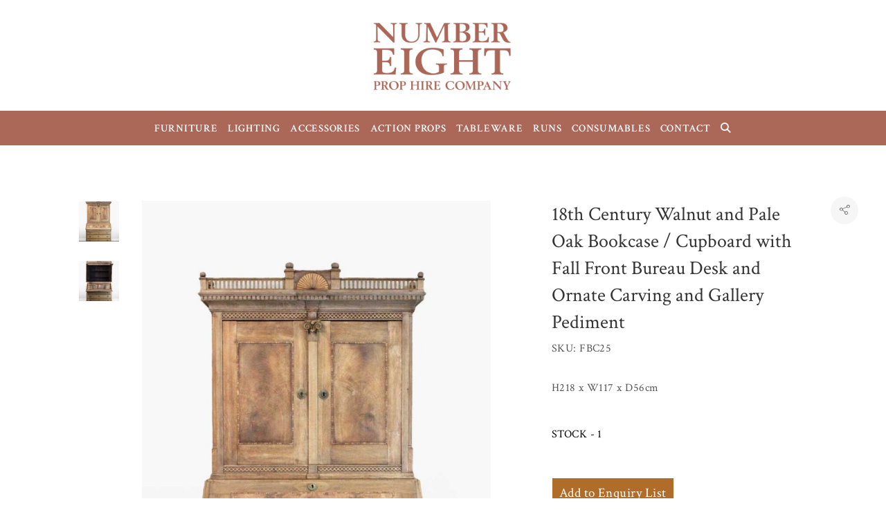

--- FILE ---
content_type: text/html; charset=UTF-8
request_url: https://numbereightprophire.com/product/18th-century-walnut-and-pale-oak-bookcase-cupboard-with-fall-front-bureau-desk-and-ornate-carving-and-gallery-pediment/
body_size: 21380
content:
<!DOCTYPE html>
<html lang="en-GB">
<head>
	<meta charset="UTF-8">
	<meta name="viewport" content="width=device-width, initial-scale=1">
	<link rel="profile" href="http://gmpg.org/xfn/11">
	<link rel="pingback" href="https://numbereightprophire.com/xmlrpc.php">
	<title>18th Century Walnut and Pale Oak Bookcase / Cupboard with Fall Front Bureau Desk and Ornate Carving and Gallery Pediment &#8211; Number Eight Prop Hire Company</title>
<meta name='robots' content='max-image-preview:large' />
	<style>img:is([sizes="auto" i], [sizes^="auto," i]) { contain-intrinsic-size: 3000px 1500px }</style>
	<script type="text/javascript">function rgmkInitGoogleMaps(){window.rgmkGoogleMapsCallback=true;try{jQuery(document).trigger("rgmkGoogleMapsLoad")}catch(err){}}</script><link rel='dns-prefetch' href='//use.fontawesome.com' />
<link rel='dns-prefetch' href='//fonts.googleapis.com' />
<link rel="alternate" type="application/rss+xml" title="Number Eight Prop Hire Company &raquo; Feed" href="https://numbereightprophire.com/feed/" />
<link rel="alternate" type="application/rss+xml" title="Number Eight Prop Hire Company &raquo; Comments Feed" href="https://numbereightprophire.com/comments/feed/" />
<script type="text/javascript">
/* <![CDATA[ */
window._wpemojiSettings = {"baseUrl":"https:\/\/s.w.org\/images\/core\/emoji\/15.0.3\/72x72\/","ext":".png","svgUrl":"https:\/\/s.w.org\/images\/core\/emoji\/15.0.3\/svg\/","svgExt":".svg","source":{"concatemoji":"https:\/\/numbereightprophire.com\/wp-includes\/js\/wp-emoji-release.min.js?ver=6.7.1"}};
/*! This file is auto-generated */
!function(i,n){var o,s,e;function c(e){try{var t={supportTests:e,timestamp:(new Date).valueOf()};sessionStorage.setItem(o,JSON.stringify(t))}catch(e){}}function p(e,t,n){e.clearRect(0,0,e.canvas.width,e.canvas.height),e.fillText(t,0,0);var t=new Uint32Array(e.getImageData(0,0,e.canvas.width,e.canvas.height).data),r=(e.clearRect(0,0,e.canvas.width,e.canvas.height),e.fillText(n,0,0),new Uint32Array(e.getImageData(0,0,e.canvas.width,e.canvas.height).data));return t.every(function(e,t){return e===r[t]})}function u(e,t,n){switch(t){case"flag":return n(e,"\ud83c\udff3\ufe0f\u200d\u26a7\ufe0f","\ud83c\udff3\ufe0f\u200b\u26a7\ufe0f")?!1:!n(e,"\ud83c\uddfa\ud83c\uddf3","\ud83c\uddfa\u200b\ud83c\uddf3")&&!n(e,"\ud83c\udff4\udb40\udc67\udb40\udc62\udb40\udc65\udb40\udc6e\udb40\udc67\udb40\udc7f","\ud83c\udff4\u200b\udb40\udc67\u200b\udb40\udc62\u200b\udb40\udc65\u200b\udb40\udc6e\u200b\udb40\udc67\u200b\udb40\udc7f");case"emoji":return!n(e,"\ud83d\udc26\u200d\u2b1b","\ud83d\udc26\u200b\u2b1b")}return!1}function f(e,t,n){var r="undefined"!=typeof WorkerGlobalScope&&self instanceof WorkerGlobalScope?new OffscreenCanvas(300,150):i.createElement("canvas"),a=r.getContext("2d",{willReadFrequently:!0}),o=(a.textBaseline="top",a.font="600 32px Arial",{});return e.forEach(function(e){o[e]=t(a,e,n)}),o}function t(e){var t=i.createElement("script");t.src=e,t.defer=!0,i.head.appendChild(t)}"undefined"!=typeof Promise&&(o="wpEmojiSettingsSupports",s=["flag","emoji"],n.supports={everything:!0,everythingExceptFlag:!0},e=new Promise(function(e){i.addEventListener("DOMContentLoaded",e,{once:!0})}),new Promise(function(t){var n=function(){try{var e=JSON.parse(sessionStorage.getItem(o));if("object"==typeof e&&"number"==typeof e.timestamp&&(new Date).valueOf()<e.timestamp+604800&&"object"==typeof e.supportTests)return e.supportTests}catch(e){}return null}();if(!n){if("undefined"!=typeof Worker&&"undefined"!=typeof OffscreenCanvas&&"undefined"!=typeof URL&&URL.createObjectURL&&"undefined"!=typeof Blob)try{var e="postMessage("+f.toString()+"("+[JSON.stringify(s),u.toString(),p.toString()].join(",")+"));",r=new Blob([e],{type:"text/javascript"}),a=new Worker(URL.createObjectURL(r),{name:"wpTestEmojiSupports"});return void(a.onmessage=function(e){c(n=e.data),a.terminate(),t(n)})}catch(e){}c(n=f(s,u,p))}t(n)}).then(function(e){for(var t in e)n.supports[t]=e[t],n.supports.everything=n.supports.everything&&n.supports[t],"flag"!==t&&(n.supports.everythingExceptFlag=n.supports.everythingExceptFlag&&n.supports[t]);n.supports.everythingExceptFlag=n.supports.everythingExceptFlag&&!n.supports.flag,n.DOMReady=!1,n.readyCallback=function(){n.DOMReady=!0}}).then(function(){return e}).then(function(){var e;n.supports.everything||(n.readyCallback(),(e=n.source||{}).concatemoji?t(e.concatemoji):e.wpemoji&&e.twemoji&&(t(e.twemoji),t(e.wpemoji)))}))}((window,document),window._wpemojiSettings);
/* ]]> */
</script>
<link rel='stylesheet' id='agni-parent-style-css' href='https://numbereightprophire.com/wp-content/themes/halena/style.css?ver=6.7.1' type='text/css' media='all' />
<style id='wp-emoji-styles-inline-css' type='text/css'>

	img.wp-smiley, img.emoji {
		display: inline !important;
		border: none !important;
		box-shadow: none !important;
		height: 1em !important;
		width: 1em !important;
		margin: 0 0.07em !important;
		vertical-align: -0.1em !important;
		background: none !important;
		padding: 0 !important;
	}
</style>
<link rel='stylesheet' id='wp-block-library-css' href='https://numbereightprophire.com/wp-includes/css/dist/block-library/style.min.css?ver=6.7.1' type='text/css' media='all' />
<link rel='stylesheet' id='wc-blocks-vendors-style-css' href='https://numbereightprophire.com/wp-content/plugins/woocommerce/packages/woocommerce-blocks/build/wc-blocks-vendors-style.css?ver=7.8.3' type='text/css' media='all' />
<link rel='stylesheet' id='wc-blocks-style-css' href='https://numbereightprophire.com/wp-content/plugins/woocommerce/packages/woocommerce-blocks/build/wc-blocks-style.css?ver=7.8.3' type='text/css' media='all' />
<style id='classic-theme-styles-inline-css' type='text/css'>
/*! This file is auto-generated */
.wp-block-button__link{color:#fff;background-color:#32373c;border-radius:9999px;box-shadow:none;text-decoration:none;padding:calc(.667em + 2px) calc(1.333em + 2px);font-size:1.125em}.wp-block-file__button{background:#32373c;color:#fff;text-decoration:none}
</style>
<style id='global-styles-inline-css' type='text/css'>
:root{--wp--preset--aspect-ratio--square: 1;--wp--preset--aspect-ratio--4-3: 4/3;--wp--preset--aspect-ratio--3-4: 3/4;--wp--preset--aspect-ratio--3-2: 3/2;--wp--preset--aspect-ratio--2-3: 2/3;--wp--preset--aspect-ratio--16-9: 16/9;--wp--preset--aspect-ratio--9-16: 9/16;--wp--preset--color--black: #000000;--wp--preset--color--cyan-bluish-gray: #abb8c3;--wp--preset--color--white: #ffffff;--wp--preset--color--pale-pink: #f78da7;--wp--preset--color--vivid-red: #cf2e2e;--wp--preset--color--luminous-vivid-orange: #ff6900;--wp--preset--color--luminous-vivid-amber: #fcb900;--wp--preset--color--light-green-cyan: #7bdcb5;--wp--preset--color--vivid-green-cyan: #00d084;--wp--preset--color--pale-cyan-blue: #8ed1fc;--wp--preset--color--vivid-cyan-blue: #0693e3;--wp--preset--color--vivid-purple: #9b51e0;--wp--preset--gradient--vivid-cyan-blue-to-vivid-purple: linear-gradient(135deg,rgba(6,147,227,1) 0%,rgb(155,81,224) 100%);--wp--preset--gradient--light-green-cyan-to-vivid-green-cyan: linear-gradient(135deg,rgb(122,220,180) 0%,rgb(0,208,130) 100%);--wp--preset--gradient--luminous-vivid-amber-to-luminous-vivid-orange: linear-gradient(135deg,rgba(252,185,0,1) 0%,rgba(255,105,0,1) 100%);--wp--preset--gradient--luminous-vivid-orange-to-vivid-red: linear-gradient(135deg,rgba(255,105,0,1) 0%,rgb(207,46,46) 100%);--wp--preset--gradient--very-light-gray-to-cyan-bluish-gray: linear-gradient(135deg,rgb(238,238,238) 0%,rgb(169,184,195) 100%);--wp--preset--gradient--cool-to-warm-spectrum: linear-gradient(135deg,rgb(74,234,220) 0%,rgb(151,120,209) 20%,rgb(207,42,186) 40%,rgb(238,44,130) 60%,rgb(251,105,98) 80%,rgb(254,248,76) 100%);--wp--preset--gradient--blush-light-purple: linear-gradient(135deg,rgb(255,206,236) 0%,rgb(152,150,240) 100%);--wp--preset--gradient--blush-bordeaux: linear-gradient(135deg,rgb(254,205,165) 0%,rgb(254,45,45) 50%,rgb(107,0,62) 100%);--wp--preset--gradient--luminous-dusk: linear-gradient(135deg,rgb(255,203,112) 0%,rgb(199,81,192) 50%,rgb(65,88,208) 100%);--wp--preset--gradient--pale-ocean: linear-gradient(135deg,rgb(255,245,203) 0%,rgb(182,227,212) 50%,rgb(51,167,181) 100%);--wp--preset--gradient--electric-grass: linear-gradient(135deg,rgb(202,248,128) 0%,rgb(113,206,126) 100%);--wp--preset--gradient--midnight: linear-gradient(135deg,rgb(2,3,129) 0%,rgb(40,116,252) 100%);--wp--preset--font-size--small: 13px;--wp--preset--font-size--medium: 20px;--wp--preset--font-size--large: 36px;--wp--preset--font-size--x-large: 42px;--wp--preset--spacing--20: 0.44rem;--wp--preset--spacing--30: 0.67rem;--wp--preset--spacing--40: 1rem;--wp--preset--spacing--50: 1.5rem;--wp--preset--spacing--60: 2.25rem;--wp--preset--spacing--70: 3.38rem;--wp--preset--spacing--80: 5.06rem;--wp--preset--shadow--natural: 6px 6px 9px rgba(0, 0, 0, 0.2);--wp--preset--shadow--deep: 12px 12px 50px rgba(0, 0, 0, 0.4);--wp--preset--shadow--sharp: 6px 6px 0px rgba(0, 0, 0, 0.2);--wp--preset--shadow--outlined: 6px 6px 0px -3px rgba(255, 255, 255, 1), 6px 6px rgba(0, 0, 0, 1);--wp--preset--shadow--crisp: 6px 6px 0px rgba(0, 0, 0, 1);}:where(.is-layout-flex){gap: 0.5em;}:where(.is-layout-grid){gap: 0.5em;}body .is-layout-flex{display: flex;}.is-layout-flex{flex-wrap: wrap;align-items: center;}.is-layout-flex > :is(*, div){margin: 0;}body .is-layout-grid{display: grid;}.is-layout-grid > :is(*, div){margin: 0;}:where(.wp-block-columns.is-layout-flex){gap: 2em;}:where(.wp-block-columns.is-layout-grid){gap: 2em;}:where(.wp-block-post-template.is-layout-flex){gap: 1.25em;}:where(.wp-block-post-template.is-layout-grid){gap: 1.25em;}.has-black-color{color: var(--wp--preset--color--black) !important;}.has-cyan-bluish-gray-color{color: var(--wp--preset--color--cyan-bluish-gray) !important;}.has-white-color{color: var(--wp--preset--color--white) !important;}.has-pale-pink-color{color: var(--wp--preset--color--pale-pink) !important;}.has-vivid-red-color{color: var(--wp--preset--color--vivid-red) !important;}.has-luminous-vivid-orange-color{color: var(--wp--preset--color--luminous-vivid-orange) !important;}.has-luminous-vivid-amber-color{color: var(--wp--preset--color--luminous-vivid-amber) !important;}.has-light-green-cyan-color{color: var(--wp--preset--color--light-green-cyan) !important;}.has-vivid-green-cyan-color{color: var(--wp--preset--color--vivid-green-cyan) !important;}.has-pale-cyan-blue-color{color: var(--wp--preset--color--pale-cyan-blue) !important;}.has-vivid-cyan-blue-color{color: var(--wp--preset--color--vivid-cyan-blue) !important;}.has-vivid-purple-color{color: var(--wp--preset--color--vivid-purple) !important;}.has-black-background-color{background-color: var(--wp--preset--color--black) !important;}.has-cyan-bluish-gray-background-color{background-color: var(--wp--preset--color--cyan-bluish-gray) !important;}.has-white-background-color{background-color: var(--wp--preset--color--white) !important;}.has-pale-pink-background-color{background-color: var(--wp--preset--color--pale-pink) !important;}.has-vivid-red-background-color{background-color: var(--wp--preset--color--vivid-red) !important;}.has-luminous-vivid-orange-background-color{background-color: var(--wp--preset--color--luminous-vivid-orange) !important;}.has-luminous-vivid-amber-background-color{background-color: var(--wp--preset--color--luminous-vivid-amber) !important;}.has-light-green-cyan-background-color{background-color: var(--wp--preset--color--light-green-cyan) !important;}.has-vivid-green-cyan-background-color{background-color: var(--wp--preset--color--vivid-green-cyan) !important;}.has-pale-cyan-blue-background-color{background-color: var(--wp--preset--color--pale-cyan-blue) !important;}.has-vivid-cyan-blue-background-color{background-color: var(--wp--preset--color--vivid-cyan-blue) !important;}.has-vivid-purple-background-color{background-color: var(--wp--preset--color--vivid-purple) !important;}.has-black-border-color{border-color: var(--wp--preset--color--black) !important;}.has-cyan-bluish-gray-border-color{border-color: var(--wp--preset--color--cyan-bluish-gray) !important;}.has-white-border-color{border-color: var(--wp--preset--color--white) !important;}.has-pale-pink-border-color{border-color: var(--wp--preset--color--pale-pink) !important;}.has-vivid-red-border-color{border-color: var(--wp--preset--color--vivid-red) !important;}.has-luminous-vivid-orange-border-color{border-color: var(--wp--preset--color--luminous-vivid-orange) !important;}.has-luminous-vivid-amber-border-color{border-color: var(--wp--preset--color--luminous-vivid-amber) !important;}.has-light-green-cyan-border-color{border-color: var(--wp--preset--color--light-green-cyan) !important;}.has-vivid-green-cyan-border-color{border-color: var(--wp--preset--color--vivid-green-cyan) !important;}.has-pale-cyan-blue-border-color{border-color: var(--wp--preset--color--pale-cyan-blue) !important;}.has-vivid-cyan-blue-border-color{border-color: var(--wp--preset--color--vivid-cyan-blue) !important;}.has-vivid-purple-border-color{border-color: var(--wp--preset--color--vivid-purple) !important;}.has-vivid-cyan-blue-to-vivid-purple-gradient-background{background: var(--wp--preset--gradient--vivid-cyan-blue-to-vivid-purple) !important;}.has-light-green-cyan-to-vivid-green-cyan-gradient-background{background: var(--wp--preset--gradient--light-green-cyan-to-vivid-green-cyan) !important;}.has-luminous-vivid-amber-to-luminous-vivid-orange-gradient-background{background: var(--wp--preset--gradient--luminous-vivid-amber-to-luminous-vivid-orange) !important;}.has-luminous-vivid-orange-to-vivid-red-gradient-background{background: var(--wp--preset--gradient--luminous-vivid-orange-to-vivid-red) !important;}.has-very-light-gray-to-cyan-bluish-gray-gradient-background{background: var(--wp--preset--gradient--very-light-gray-to-cyan-bluish-gray) !important;}.has-cool-to-warm-spectrum-gradient-background{background: var(--wp--preset--gradient--cool-to-warm-spectrum) !important;}.has-blush-light-purple-gradient-background{background: var(--wp--preset--gradient--blush-light-purple) !important;}.has-blush-bordeaux-gradient-background{background: var(--wp--preset--gradient--blush-bordeaux) !important;}.has-luminous-dusk-gradient-background{background: var(--wp--preset--gradient--luminous-dusk) !important;}.has-pale-ocean-gradient-background{background: var(--wp--preset--gradient--pale-ocean) !important;}.has-electric-grass-gradient-background{background: var(--wp--preset--gradient--electric-grass) !important;}.has-midnight-gradient-background{background: var(--wp--preset--gradient--midnight) !important;}.has-small-font-size{font-size: var(--wp--preset--font-size--small) !important;}.has-medium-font-size{font-size: var(--wp--preset--font-size--medium) !important;}.has-large-font-size{font-size: var(--wp--preset--font-size--large) !important;}.has-x-large-font-size{font-size: var(--wp--preset--font-size--x-large) !important;}
:where(.wp-block-post-template.is-layout-flex){gap: 1.25em;}:where(.wp-block-post-template.is-layout-grid){gap: 1.25em;}
:where(.wp-block-columns.is-layout-flex){gap: 2em;}:where(.wp-block-columns.is-layout-grid){gap: 2em;}
:root :where(.wp-block-pullquote){font-size: 1.5em;line-height: 1.6;}
</style>
<link rel='stylesheet' id='contact-form-7-css' href='https://numbereightprophire.com/wp-content/plugins/contact-form-7/includes/css/styles.css?ver=5.5.6.1' type='text/css' media='all' />
<style id='contact-form-7-inline-css' type='text/css'>
.wpcf7 .wpcf7-recaptcha iframe {margin-bottom: 0;}.wpcf7 .wpcf7-recaptcha[data-align="center"] > div {margin: 0 auto;}.wpcf7 .wpcf7-recaptcha[data-align="right"] > div {margin: 0 0 0 auto;}
</style>
<style id='woocommerce-inline-inline-css' type='text/css'>
.woocommerce form .form-row .required { visibility: visible; }
</style>
<link rel='stylesheet' id='aws-style-css' href='https://numbereightprophire.com/wp-content/plugins/advanced-woo-search2/assets/css/common.css?ver=2.59' type='text/css' media='all' />
<link rel='stylesheet' id='wcapf-style-css' href='https://numbereightprophire.com/wp-content/plugins/agni-halena-plugin/inc/ajax-product-filter/assets/css/wcapf-styles.css?ver=6.7.1' type='text/css' media='all' />
<link rel='stylesheet' id='xoo_wsc-css' href='https://numbereightprophire.com/wp-content/plugins/agni-halena-plugin/inc/side-cart-woocommerce/css/xoo-wsc-public.css?ver=1.0.2' type='text/css' media='all' />
<link rel='stylesheet' id='ionicons-css' href='https://numbereightprophire.com/wp-content/themes/halena/css/ionicons.min.css?ver=2.0.1' type='text/css' media='all' />
<link rel='stylesheet' id='font-awesome-css' href='https://numbereightprophire.com/wp-content/themes/halena/css/font-awesome.min.css?ver=4.7.0' type='text/css' media='all' />
<style id='font-awesome-inline-css' type='text/css'>
[data-font="FontAwesome"]:before {font-family: 'FontAwesome' !important;content: attr(data-icon) !important;speak: none !important;font-weight: normal !important;font-variant: normal !important;text-transform: none !important;line-height: 1 !important;font-style: normal !important;-webkit-font-smoothing: antialiased !important;-moz-osx-font-smoothing: grayscale !important;}
</style>
<link rel='stylesheet' id='pe-stroke-css' href='https://numbereightprophire.com/wp-content/themes/halena/css/Pe-icon-7-stroke.min.css?ver=1.2.0' type='text/css' media='all' />
<link rel='stylesheet' id='pe-filled-css' href='https://numbereightprophire.com/wp-content/themes/halena/css/Pe-icon-7-filled.min.css?ver=1.2.0' type='text/css' media='all' />
<link rel='stylesheet' id='linea-arrows-css' href='https://numbereightprophire.com/wp-content/themes/halena/css/linea-arrows.min.css?ver=1.0' type='text/css' media='all' />
<link rel='stylesheet' id='linea-basic-css' href='https://numbereightprophire.com/wp-content/themes/halena/css/linea-basic.min.css?ver=1.0' type='text/css' media='all' />
<link rel='stylesheet' id='linea-elaboration-css' href='https://numbereightprophire.com/wp-content/themes/halena/css/linea-elaboration.min.css?ver=1.0' type='text/css' media='all' />
<link rel='stylesheet' id='linea-ecommerce-css' href='https://numbereightprophire.com/wp-content/themes/halena/css/linea-ecommerce.min.css?ver=1.0' type='text/css' media='all' />
<link rel='stylesheet' id='linea-software-css' href='https://numbereightprophire.com/wp-content/themes/halena/css/linea-software.min.css?ver=1.0' type='text/css' media='all' />
<link rel='stylesheet' id='linea-music-css' href='https://numbereightprophire.com/wp-content/themes/halena/css/linea-music.min.css?ver=1.0' type='text/css' media='all' />
<link rel='stylesheet' id='linea-weather-css' href='https://numbereightprophire.com/wp-content/themes/halena/css/linea-weather.min.css?ver=1.0' type='text/css' media='all' />
<link rel='stylesheet' id='halena-animate-style-css' href='https://numbereightprophire.com/wp-content/themes/halena/css/animate.css?ver=6.7.1' type='text/css' media='all' />
<link rel='stylesheet' id='halena-bootstrap-css' href='https://numbereightprophire.com/wp-content/themes/halena/css/halena.css?ver=6.7.1' type='text/css' media='all' />
<link rel='stylesheet' id='halena-agni-vc-styles-css' href='https://numbereightprophire.com/wp-content/themes/halena/css/agni-vc-styles.css?ver=1.0.2' type='text/css' media='all' />
<link rel='stylesheet' id='halena-style-css' href='https://numbereightprophire.com/wp-content/themes/halena-child/style.css?ver=1.0.2' type='text/css' media='all' />
<link rel='stylesheet' id='halena-responsive-css' href='https://numbereightprophire.com/wp-content/themes/halena/css/responsive.css?ver=1.0.2' type='text/css' media='all' />
<link rel='stylesheet' id='agni-custom-font-css' href='https://numbereightprophire.com/wp-content/plugins/agni-halena-plugin/inc/agni-custom-fonts/css/custom.css?ver=6.7.1' type='text/css' media='all' />
<link rel='stylesheet' id='agni-tawcvs-frontend-css' href='https://numbereightprophire.com/wp-content/plugins/agni-halena-plugin/inc/variation-swatches-for-woocommerce/includes/../assets/css/frontend.css?ver=20160615' type='text/css' media='all' />
<link rel='stylesheet' id='font-awesome-official-css' href='https://use.fontawesome.com/releases/v6.2.0/css/all.css' type='text/css' media='all' integrity="sha384-SOnAn/m2fVJCwnbEYgD4xzrPtvsXdElhOVvR8ND1YjB5nhGNwwf7nBQlhfAwHAZC" crossorigin="anonymous" />
<link rel='stylesheet' id='yith_ywraq_frontend-css' href='https://numbereightprophire.com/wp-content/plugins/yith-woocommerce-request-a-quote-premium/assets/css/ywraq-frontend.css?ver=4.3.0' type='text/css' media='all' />
<style id='yith_ywraq_frontend-inline-css' type='text/css'>
:root {
		--ywraq_layout_button_bg_color: rgb(176,109,42);
		--ywraq_layout_button_bg_color_hover: rgb(176,109,42);
		--ywraq_layout_button_border_color: ;
		--ywraq_layout_button_border_color_hover: ;
		--ywraq_layout_button_color: #ffffff;
		--ywraq_layout_button_color_hover: #ffffff;
		
		--ywraq_checkout_button_bg_color: rgb(176,109,42);
		--ywraq_checkout_button_bg_color_hover: rgb(176,109,42);
		--ywraq_checkout_button_border_color: rgb(176,109,42);
		--ywraq_checkout_button_border_color_hover: rgb(176,109,42);
		--ywraq_checkout_button_color: rgb(255,255,255);
		--ywraq_checkout_button_color_hover: #ffffff;
		
		--ywraq_accept_button_bg_color: rgb(176,109,42);
		--ywraq_accept_button_bg_color_hover: rgb(176,109,42);
		--ywraq_accept_button_border_color: rgb(176,109,42);
		--ywraq_accept_button_border_color_hover: rgb(176,109,42);
		--ywraq_accept_button_color: #ffffff;
		--ywraq_accept_button_color_hover: #ffffff;
		
		--ywraq_reject_button_bg_color: transparent;
		--ywraq_reject_button_bg_color_hover: #CC2B2B;
		--ywraq_reject_button_border_color: #CC2B2B;
		--ywraq_reject_button_border_color_hover: #CC2B2B;
		--ywraq_reject_button_color: #CC2B2B;
		--ywraq_reject_button_color_hover: #ffffff;
		}		

.cart button.single_add_to_cart_button, .cart a.single_add_to_cart_button{
	                 display:none!important;
	                }
</style>
<link rel='stylesheet' id='halena-woocommerce-style-css' href='https://numbereightprophire.com/wp-content/themes/halena/template/woocommerce/css/woocommerce-style.css?ver=1.0.2' type='text/css' media='all' />
<link rel='stylesheet' id='redux-google-fonts-halena_options-css' href='https://fonts.googleapis.com/css?family=Crimson+Text%3A400%2C600%2C700%2C400italic%2C600italic%2C700italic&#038;subset=latin&#038;ver=1748613257' type='text/css' media='all' />
<link rel='stylesheet' id='halena-custom-styles-css' href='https://numbereightprophire.com/wp-content/themes/halena/css/custom.css?ver=6.7.1' type='text/css' media='all' />
<style id='halena-custom-styles-inline-css' type='text/css'>
/* Container */
			@media (min-width:768px) {
				.container {
					width: 700px;
				}
				.boxed{
					width: 750px;
				}
			}
			@media (min-width:992px) {
				.container, .container .megamenu .sub-menu {
					width: 970px;
				}
				.boxed{
					width: 970px;
				}
			}
			@media (min-width:1200px) {
				.container, .container .megamenu .sub-menu {
					width: 1090px;
				}
				.boxed{
					width: 1170px;
				}
			}
			@media (min-width:1500px) {
				.container, .container .megamenu .sub-menu{
					width: 1250px;
				}
				.boxed{
					width: 1170px;
				}
			}.header-icon img{
					max-width:360px;
				}
				.header-icon .header-logo-icon-svg{
					max-width:360px;
					height: 200px;
				}/* Halena Custom CSS */
		

			body{
				font-size: 16px;
				line-height: ;
				text-transform: none;
			}
			h1, .h1{
				font-size: 48px;
			}
			h2, .h2{
				font-size: 40px;
			}
			h3, .h3{
				font-size: 34px;
			}
			h4, .h4{
				font-size: 27px;
			}
			h5, .h5{
				font-size: 18px;
			}
			h6, .h6{
				font-size: 12px;
			}

			ul.nav-menu-content:not(.additional-primary-nav-menu-content) >li, div.nav-menu-content:not(.additional-primary-nav-menu-content) ul > li, ul.nav-menu-content:not(.additional-primary-nav-menu-content) >li >a, div.nav-menu-content:not(.additional-primary-nav-menu-content) ul > li > a, .side-header-menu ul.tab-nav-menu-content >li >a, .side-header-menu div.nav-menu-content:not(.additional-primary-nav-menu-content) ul > li > a{
				font-size: 15px;
			}
			.nav-menu a, .tab-nav-menu a, ul.nav-menu-content >li >a, div.nav-menu-content ul > li > a, .side-header-menu ul.tab-nav-menu-content >li >a, .side-header-menu div.nav-menu-content ul > li > a{
				text-transform: uppercase;
			}
			.nav-menu a, .tab-nav-menu a{
				font-size: px;
			}
			.nav-menu a, .tab-nav-menu a{
				text-transform: ;
			}
			
			.burg-text{
				color: ;
			}
			@media (max-width: 1199px) {
				.header-navigation-menu.strip-header-menu{
					background-color: rgba(246,246,246,1);
				}
			}
			@media (min-width: 992px) {
				.header-menu-flex{
					min-height: 50px;
				}
			}
			@media (min-width: 1200px) {

				.strip-header-menu .activeBurg.burg:before, .strip-header-menu .activeBurg.burg:after{
					background-color: ;
				}
				.strip-header-menu.header-sticky.top-sticky .toggle-nav-menu-additional .activeBurg.burg:before, .strip-header-menu.header-sticky.top-sticky .toggle-nav-menu-additional .activeBurg.burg:after{
					background-color: ;
				}
			}
			.header-sticky.top-sticky .toggle-nav-menu-additional .burg-text{
				color: ;
			}
			
			h1, h2, h3, h4, h5, h6,.h1,.h2,.h3,.h4,.h5,.h6, .primary-typo, .vc_tta-title-text{
				line-height: ;
				text-transform: none;
			}
			.section-sub-heading-text, .additional-typo{
				line-height: ;
				text-transform: none;
			}

			.has-menu-button ul.nav-menu-content >li:last-child >a, .has-menu-button div.nav-menu-content >ul >li:last-child >a{
				font-size: px;
			}
			/*.has-menu-button ul.nav-menu-content >li:last-child >a, .has-menu-button div.nav-menu-content >ul >li:last-child >a{
				color: #1e1e20 !important;
			}*/

			.header-menu-icons .header-lang-toggle{
				-webkit-box-ordinal-group: 1;
				-webkit-order: 2;
				-ms-flex-order: 2;
				order: 2;
			} 
			.header-menu-icons .header-wpml-toggle{
				-webkit-box-ordinal-group: 2;
				-webkit-order: 3;
				-ms-flex-order: 3;
				order: 3;
			}
			.header-menu-icons .header-myaccount-toggle{
				-webkit-box-ordinal-group: 5;
				-webkit-order: 4;
				-ms-flex-order: 4;
				order: 4;
			}
			.header-menu-icons .header-currency-toggle{
				-webkit-box-ordinal-group: 8;
				-webkit-order: 8;
				-ms-flex-order: 7;
				order: 7;
			}
			.header-menu-icons .header-cart-toggle{
				-webkit-box-ordinal-group: 6;
				-webkit-order: 5;
				-ms-flex-order: 5;
				order: 5;
			} 
			.header-menu-icons .header-search-toggle{
				-webkit-box-ordinal-group: 2;
				-webkit-order: 1;
				-ms-flex-order: 1;
				order: 1;
			} 
			.header-menu-icons .header-social-toggle{
				-webkit-box-ordinal-group: 9;
				-webkit-order: 8;
				-ms-flex-order: 8;
				order: 8;
			}
			.header-menu-icons .header-wishlist-toggle{
				-webkit-box-ordinal-group: 8;
				-webkit-order: 7;
				-ms-flex-order: 7;
				order: 7;
			}

			.special-typo{
				line-height: ;
				text-transform: none;
			}

			.preloader-style-2 .cssload-loader:before{
				border-color: #e2e2e2;
			}

			/* Halena Custom Colors */
			.additional-nav-menu a:hover, .nav-menu-content li a:hover, .nav-menu-content li a:active, .nav-menu-content li.current-menu-item:not(.current_page_item) > a, .nav-menu-content li ul li.current-menu-item:not(.current_page_item) > a, .nav-menu-content .current_page_ancestor .current-menu-item:not(.current_page_item) > a:hover, .tab-nav-menu a:hover, .header-toggle ul a:hover, .agni-slide-buttons .btn-white.btn-plain i, .post-author a, .post-sharing-buttons a:hover, .widget_halena_social_icons a:hover, .filter a:hover, .filter a:focus, .filter a.active, .agni-section-heading .section-heading-icon{
				color: ;
			}
			.owl-dot.active span, .ba-slider .handle span, .posts-navigation .nav-links a, .post-password-form input[type="submit"], .search-form .search-submit, .mc4wp-form input[type="submit"], .member-post .member-divide-line span {
				background-color: ;
			}
			blockquote, table thead th, .owl-dot span, .widget_halena_social_icons a:hover, .milestone-style-1  .mile-count h3:after, .feature-box-title:after {
				border-color: ;
			}

			input[type="text"], input[type="email"], input[type="url"], input[type="password"], input[type="search"], textarea, a, .h1, .h2, .h3, .h4, .h5, .h6, h1, h2, h3, h4, h5, h6, .h1 .small, .h1 small, .h2 .small, .h2 small, .h3 .small, .h3 small, .h4 .small, .h4 small, .h5 .small, .h5 small, .h6 .small, .h6 small, h1 .small, h1 small, h2 .small, h2 small, h3 .small, h3 small, h4 .small, h4 small, h5 .small, h5 small, h6 .small, h6 small, .nav-menu a, .header-icon .logo-text, .nav-menu-content .current_page_ancestor .current-menu-item:not(.current_page_item) > a, .toggle-nav-menu, .footer-bar .textwidget i, .blog-single-post .tags-links a, .post-format-link:before, .post-format-quote:before, .comment-form input[type="submit"], .widget_tag_cloud a, .widget_halena_instagram .follow-link, .portfolio-post .portfolio-content-container, .mfp-image-popup .mfp-close-btn-in .mfp-close, .service-box i, .countdown-has-background .countdown-holder, .countdown-has-border .countdown-holder{
				color: ;
			}
			.burg, .burg:before, .burg:after, .cd-headline.type .cd-words-wrapper::after, .divide-line span, .progress-bar, .nav-tabs-style-3 .nav-tabs li.active, .accordion-style-3 .panel-title:not(.collapsed), .cssload-back{
				background-color: ;
			}
			.comment-form input[type="submit"], .sidebar .widget-title:after, .widget_halena_instagram .follow-link, .nav-tabs-style-1 .nav-tabs li.active a, .nav-tabs li a:hover, .nav-tabs li a:focus, .nav-tabs-style-2 .nav-tabs li.active, .accordion-style-3 .panel-title:not(.collapsed){
				border-color: ;
			}

			body, .header-social a, .post-sharing-buttons a, .portfolio-bottom-caption .portfolio-bottom-caption-category li{
				color: ;
			}

			/* Nav menu Color */
			.nav-menu-content li.current-menu-item:not(.current_page_item) > a, .nav-menu-content li ul li.current-menu-item:not(.current_page_item) > a, .nav-menu-content li.current-menu-item:not(.current_page_item) > a:hover, .nav-menu-content li ul li.current-menu-item:not(.current_page_item) > a:hover{
				color: #ffffff;
			}
			.nav-menu-content .current_page_ancestor .current-menu-item:not(.current_page_item) > a {
			    color:#ffffff;
			}
			.nav-menu-content .current_page_ancestor .current-menu-item:not(.current_page_item) > a:hover {
				color:#ffffff;
			}

			/* Buttons */
			.btn-default, input.btn-default {
				color: #fff;
				background-color: ;
				border-color: ;
			}
			.btn-primary, input.btn-primary {
				color: #fff;
				background-color: ;
				border-color: ;
			}
			.btn-accent, input.btn-accent {
				color: #fff;
				background-color: ;
				border-color: ;
			}
			.btn-alt, .btn-alt:focus, .btn-alt:hover, input.btn-alt, input.btn-alt:focus, input.btn-alt:hover {
				background-color: transparent;
			}
			.btn-default.btn-alt, input.btn-default.btn-alt {
				color: ;
				border-color: ;
			}
			.btn-primary.btn-alt, input.btn-primary.btn-alt {
				color: ;
				border-color: ;
			}
			.btn-accent.btn-alt, input.btn-accent.btn-alt {
				color: ;
				border-color: ;
			}
			.btn-link {
				color: ;
				border-color: transparent;
			}
			.btn-link:hover {
				border-color: ;
			}

			/* Layout Content Padding */
			.has-padding, .has-padding .top-padding, .has-padding .bottom-padding, .has-padding .header-sticky, .has-padding .header-top-bar, .has-padding .header-navigation-menu{
				border-width: 30px;
			}
			@media (max-width:767px) {
				.has-padding, .has-padding .top-padding, .has-padding .bottom-padding{
					border-width: 0;
				}
			}
			@media (min-width:1200px) {
				.has-padding .side-header-menu{
					margin-left: 30px;
					margin-top: 30px;
					bottom: 30px;
				}
			}
			@media (min-width:768px) {
				.has-padding .mfp-main .mfp-container{
					border-width: 30px;
				}
			}
			.has-padding, .has-padding .top-padding, .has-padding .bottom-padding, .has-padding .header-top-bar, .has-padding .header-navigation-menu, .has-padding .mfp-main .mfp-container{
				border-color: #fff;
			}
			@media (min-width: 992px){
				.has-sticky-footer {
				    bottom: 30px;
				}
			}

			.toggle-circled{
			    border-color: #555555;
			}
			.header-social a, .header-toggle a, .header-toggle span{
			    color: #555555;
			    fill: #555555;
			}
			.header-toggle ul a:hover{
			    color: #1e1e20;
			}
			.header-sticky.top-sticky:not(.side-header-menu) .header-menu-icons-additional-color .toggle-circled{
			    border-color: ;
			}
			.header-sticky.top-sticky:not(.side-header-menu) .header-menu-icons-additional-color .header-social a, .header-sticky.top-sticky:not(.side-header-menu) .header-menu-icons-additional-color .header-toggle a, .header-sticky.top-sticky:not(.side-header-menu) .header-menu-icons-additional-color .header-toggle span{
			    color: ;
			    fill: ;
			}
			.header-sticky.top-sticky:not(.side-header-menu) .header-menu-icons-additional-color .header-toggle ul a:hover{
			    color: ;
			}
			
			.toggle-nav-menu{
				color: #ffffff;
			}
			.header-sticky.top-sticky .toggle-nav-menu.toggle-nav-menu-additional{
				color: #ffffff;
			}
			/*.burg-text{
				color: #ffffff;
			}
			.burg, .burg:before, .burg:after{
				background-color: #ffffff;
			}*/

			.header-sticky.top-sticky .toggle-nav-menu-additional .burg, .header-sticky.top-sticky .toggle-nav-menu-additional .burg:before, .header-sticky.top-sticky .toggle-nav-menu-additional .burg:after{
				background-color: #ffffff;
			}
			.activeBurg.burg, .activeBurg.burg:before, .activeBurg.burg:after{
				background-color: #ffffff;
			}
			.header-sticky.top-sticky .toggle-nav-menu-additional .activeBurg.burg, .header-sticky.top-sticky .toggle-nav-menu-additional .activeBurg.burg:before, .header-sticky.top-sticky .toggle-nav-menu-additional .activeBurg.burg:after{
				background-color: #ffffff;
			}
			.header-navigation-menu .header-menu-content, .reverse_skin.header-sticky.top-sticky.header-navigation-menu.header-menu-border-additional:not(.side-header-menu) .header-menu-content, .reverse_skin.header-sticky.top-sticky.side-header-menu.header-menu-border-additional:not(.side-header-menu) .tab-nav-menu{
				border-top:0;
				border-left:0;
				border-right:0;
				border-bottom: 0;
			}
			.header-navigation-menu.center-header-menu .header-menu-content, .reverse_skin.header-sticky.top-sticky.header-navigation-menu.center-header-menu.header-menu-border-additional:not(.side-header-menu) .header-menu-content{
				border-top: 0;
			}
			.header-navigation-menu .header-menu-flex > div:first-child .header-icon, .reverse_skin.header-sticky.top-sticky.header-navigation-menu.header-menu-border-additional:not(.side-header-menu)  .header-menu-flex > div:first-child .header-icon{
				border-right: 0;
			}
			.header-navigation-menu:not(.center-header-menu) .header-menu-flex > div:last-child .header-menu-icons, .reverse_skin.header-sticky.top-sticky.header-navigation-menu.header-menu-border-additional:not(.side-header-menu):not(.center-header-menu) .header-menu-flex > div:last-child .header-menu-icons{
				border-left: 0;
			}
			.header-navigation-menu .header-menu-content, .reverse_skin.header-sticky.top-sticky.header-navigation-menu.header-menu-border-additional:not(.side-header-menu) .header-menu-content, .reverse_skin.header-sticky.top-sticky.side-header-menu.header-menu-border-additional:not(.side-header-menu) .tab-nav-menu, .header-navigation-menu.center-header-menu .header-menu-content, .reverse_skin.header-sticky.top-sticky.header-navigation-menu.center-header-menu.header-menu-border-additional:not(.side-header-menu) .header-menu-content, .header-navigation-menu .header-menu-flex > div:first-child .header-icon, .reverse_skin.header-sticky.top-sticky.header-navigation-menu.header-menu-border-additional:not(.side-header-menu)  .header-menu-flex > div:first-child .header-icon, .header-navigation-menu:not(.center-header-menu) .header-menu-flex > div:last-child .header-menu-icons, .reverse_skin.header-sticky.top-sticky.header-navigation-menu.header-menu-border-additional:not(.side-header-menu):not(.center-header-menu) .header-menu-flex > div:last-child .header-menu-icons{
				border-style: solid;
			}

			.header-sticky.top-sticky.header-navigation-menu.header-menu-border-additional:not(.side-header-menu) .header-menu-content, .header-sticky.top-sticky.side-header-menu.header-menu-border-additional:not(.side-header-menu) .tab-nav-menu, .reverse_skin.header-navigation-menu .header-menu-content{
				border-bottom: 0;
			}
			.header-sticky.top-sticky.header-navigation-menu.center-header-menu.header-menu-border-additional:not(.side-header-menu) .header-menu-content, .reverse_skin.header-navigation-menu.center-header-menu .header-menu-content{
				border-top: 0;
			}
			.header-sticky.top-sticky.header-navigation-menu.header-menu-border-additional:not(.side-header-menu) .header-menu-flex > div:first-child .header-icon, .reverse_skin.header-navigation-menu .header-menu-flex > div:first-child .header-icon{
				border-right: 0;
			}
			.header-sticky.top-sticky.header-navigation-menu.header-menu-border-additional:not(.side-header-menu):not(.center-header-menu) .header-menu-flex > div:last-child .header-menu-icons,.reverse_skin.header-navigation-menu:not(.center-header-menu) .header-menu-flex > div:last-child .header-menu-icons{
				border-left: 0;
			}
			.header-sticky.top-sticky.header-navigation-menu.header-menu-border-additional:not(.side-header-menu) .header-menu-content, .header-sticky.top-sticky.side-header-menu.header-menu-border-additional:not(.side-header-menu) .tab-nav-menu, .reverse_skin.header-navigation-menu .header-menu-content, 

			.header-sticky.top-sticky.header-navigation-menu.center-header-menu.header-menu-border-additional:not(.side-header-menu) .header-menu-content, .reverse_skin.header-navigation-menu.center-header-menu .header-menu-content, 

			.header-sticky.top-sticky.header-navigation-menu.header-menu-border-additional:not(.side-header-menu) .header-menu-flex > div:first-child .header-icon, .reverse_skin.header-navigation-menu .header-menu-flex > div:first-child .header-icon, 

			.header-sticky.top-sticky.header-navigation-menu.header-menu-border-additional:not(.side-header-menu):not(.center-header-menu) .header-menu-flex > div:last-child .header-menu-icons,.reverse_skin.header-navigation-menu:not(.center-header-menu) .header-menu-flex > div:last-child .header-menu-icons{
				border-style: solid;
			}
			
			/* Reverse Skin */
			.reverse_skin .toggle-circled{
			    border-color: ;
			}
			.reverse_skin .header-social a, .reverse_skin .header-toggle a, .reverse_skin .header-toggle span{
			    color: ;
			    fill: ;
			}
			.reverse_skin .header-toggle ul a:hover{
			    color: ;
			}
			.reverse_skin.header-sticky.top-sticky:not(.side-header-menu) .header-menu-icons-additional-color .toggle-circled{
			    border-color: #555555;
			}
			.reverse_skin.header-sticky.top-sticky:not(.side-header-menu) .header-menu-icons-additional-color .header-social a, .reverse_skin.header-sticky.top-sticky:not(.side-header-menu) .header-menu-icons-additional-color .header-toggle a, .reverse_skin.header-sticky.top-sticky:not(.side-header-menu) .header-menu-icons-additional-color .header-toggle span{
			    color: #555555;
			    fill: #555555;
			}
			.reverse_skin.header-sticky.top-sticky:not(.side-header-menu) .header-menu-icons-additional-color .header-toggle ul a:hover{
			    color: #1e1e20;
			}
			
			.reverse_skin .toggle-nav-menu{
				color: #ffffff;
			}
			.reverse_skin.header-sticky.top-sticky .toggle-nav-menu.toggle-nav-menu-additional{
				color: #ffffff;
			}
			.reverse_skin .burg, .reverse_skin .burg:before, .reverse_skin .burg:after{
				background-color: #ffffff;
			}

			.reverse_skin.header-sticky.top-sticky .toggle-nav-menu-additional .burg, .reverse_skin.header-sticky.top-sticky .toggle-nav-menu-additional .burg:before, .reverse_skin.header-sticky.top-sticky .toggle-nav-menu-additional .burg:after{
				background-color: #ffffff;
			}
			.reverse_skin .activeBurg.burg, .reverse_skin .activeBurg.burg:before, .reverse_skin .activeBurg.burg:after{
				background-color: #ffffff;
			}
			.reverse_skin.header-sticky.top-sticky .toggle-nav-menu-additional .activeBurg.burg, .reverse_skin.header-sticky.top-sticky .toggle-nav-menu-additional .activeBurg.burg:before, .reverse_skin.header-sticky.top-sticky .toggle-nav-menu-additional .activeBurg.burg:after{
				background-color: #ffffff;
			}

			.footer-social .circled{
				color: #005343;
			}
			.footer-social a, .footer-social .circled{
				color: #005343;
			}
			.footer-social .circled{
				border-color: #005343;
			}
			.footer-social a:hover, .footer-social .circled:hover{
				color: #007a24;
			}
			.footer-social .circled:hover{
				border-color: #007a24;
			}
			/*.activeBurg.burg, .header-sticky.top-sticky .toggle-nav-menu-additional .activeBurg.burg, .reverse_skin .activeBurg.burg, .reverse_skin.header-sticky.top-sticky .toggle-nav-menu-additional .activeBurg.burg{
				background-color: transparent;
			}*/
			.portfolio-navigation-container .post-navigation a {
			    background-color: transparent;
		}.woocommerce .price, .woocommerce .price ins, .woocommerce .star-rating:before, .woocommerce .star-rating span:before, .woocommerce .widget_price_filter .price_slider_amount .button, .woocommerce #comments .star-rating span:before, .woocommerce p.stars a.star-1:after, .woocommerce p.stars a.star-2:after, .woocommerce p.stars a.star-3:after, .woocommerce p.stars a.star-4:after, .woocommerce p.stars a.star-5:after, .woocommerce .page-cart-summary .shop_table input[type="submit"], .woocommerce .page-cart-summary .shop_table .coupon input[type="submit"]:hover, .woocommerce-shipping-calculator .shipping-calculator-button, .woocommerce .checkout_coupon input[type="submit"], .woocommerce .woocommerce-checkout-review-order-table .order-total span, .woocommerce-MyAccount-navigation li.is-active a, .single-product-page .yith-wcwl-add-to-wishlist a.add_to_wishlist:before, .single-product-page .yith-wcwl-wishlistexistsbrowse a:before, .single-product-page .yith-wcwl-wishlistaddedbrowse a:before, .single-product-page a.compare:before, .single-product-page .yith-wcwl-wishlistexistsbrowse a:before, .single-product-page .yith-wcwl-wishlistaddedbrowse a:before{
				color: ;
			}
			.woocommerce .products .product-thumbnail .product-buttons a.add_to_cart_button.loading, .woocommerce .products .product-thumbnail .product-buttons a.add_to_cart_button.added, .woocommerce-dropdown-list, .woocommerce .sidebar .widget_shopping_cart .buttons a, .woocommerce .widget_price_filter .ui-slider .ui-slider-handle, .woocommerce .widget_price_filter .ui-slider .ui-slider-range, .single-product-page .single-product-description button, .product-type-external .single-product-page .single-product-description a.single_add_to_cart_button, .woocommerce .page-cart-calculation .cart-collaterals .wc-proceed-to-checkout a:hover, .woocommerce .login input[type="submit"], .woocommerce-checkout-payment .place-order input[type="submit"]:hover, .header-cart-toggle .buttons a, #yith-quick-view-close, #yith-quick-view-content .single_add_to_cart_button, #cboxClose{
				background-color: ;
			}
			.woocommerce .widget_price_filter .price_slider_amount .button{
				border-color: ;
			}

			.woocommerce .sidebar .widget_shopping_cart .remove, .woocommerce-billing-fields label, .shipping_address label{
				color: ;
			}
			.woocommerce .page-cart-calculation .cart-collaterals .wc-proceed-to-checkout a, .woocommerce .page-cart-calculation .cart-collaterals .wc-proceed-to-checkout a, .woocommerce .cart_totals .shipping-calculator-form button, .woocommerce-checkout-payment .place-order input[type="submit"], .woocommerce-MyAccount-content .edit-account input[type="submit"], .woocommerce .track_order input[type="submit"]{
				background-color: ;
			}
			.woocommerce .cart_totals .shipping-calculator-form button, .woocommerce .wishlist_table td.product-add-to-cart a{
				border-color: ;
			}
			.woocommerce .price del, .woocommerce-dropdown-list, .toggle-woocommerce-dropdown, .single-product-page .single-product-description del .amount, .single-product-page .single-product-description table .label{
				color: ;
			}
			.woocommerce .lost_reset_password input[type="submit"]{
				background-color: ;
			}
.woocommerce input[type="number"].qty {
    -moz-appearance: textfield;
    pointer-events: none;
}

.sidebar .widget-title {
    margin-bottom: 10px!important;
    
    }
    .sidebar aside:last-child {
    line-height: normal;
}
.sidebar aside:last-child p {
   margin: 0 0 20px;
}
a.button {

    margin-top: 0px!important;
    margin-bottom: 10px!important;
}
/* REMOVE THE WORD STOCK ON THE MS SETS PRODUCTS
}*/
.woocommerce .widget_product_categories ul li.chosen::before {
    font-family: FontAwesome;
    content: ""!important;
	color:none!important;
	}
	
.post-5583 .stock {
display:none!important;
}
.post-6204 .stock {
display:none!important;
}
.post-5586 .stock {
display:none!important;
}
.post-5585 .stock {
display:none!important;
}
.post-5584 .stock {
display:none!important;
}
.post-5583 .stock {
display:none!important;
}
.post-5165 .stock {
display:none!important;
}
.post-5165 .stock {
display:none!important;
}
.post-4862 .stock {
display:none!important;
}
.post-4863 .stock {
display:none!important;
}
.post-4321 .stock {
display:none!important;
}
.post-1055 .stock {
display:none!important;
}
.post-1054 .stock {
display:none!important;
}
.post-1053 .stock {
display:none!important;
}
.post-1052 .stock {
display:none!important;
}
.post-1051 .stock {
display:none!important;
}
.post-1050 .stock {
display:none!important;
}
.post-2076 .stock {
display:none!important;
}
.post-2075 .stock {
display:none!important;
}
.post-7305 .stock {
display:none!important;
}
.post-7304 .stock {
display:none!important;
}
.post-7303 .stock {
display:none!important;
}
.post-7302 .stock {
display:none!important;
}
.post-7301 .stock {
display:none!important;
}
.post-7300 .stock {
display:none!important;
}
.post-7299 .stock {
display:none!important;
}
.post-7298 .stock {
display:none!important;
}
.post-7297 .stock {
display:none!important;
}
.post-7296 .stock {
display:none!important;
}
.post-7295 .stock {
display:none!important;
}
.post-7294 .stock {
display:none!important;
}
.post-7293 .stock {
display:none!important;
}
.post-5647 .stock {
display:none!important;
}

.aws-container .aws-search-field {
    border: 1px solid #d8d8d8!important;
}

ul.yith-ywraq-list img{
 width: 50%!important;
float: left;
}
.yith-ywraq-list-item-product-info {
    font-size: 0.7em;
    line-height: initial;
}
ul.yith-ywraq-list li a {
    display: block;
    font-weight: 700;
    width: 50%!important;
}


ul.nav-menu-content>li>a, div.nav-menu-content ul>li>a {
    font-size: 17px;
    letter-spacing: 0.05em;
}
.header-cart-toggle {
    display: none;
}
.center-header-menu .header-center-menu-top-flex {
    min-height: 160px!important;
}

.woocommerce-LoopProduct-link
{     display: inline-grid!important;
}
.woocommerce-loop-product__link
{     display: inline-grid!important;
}

.widget_product_categories ul li .children .count {
     display: flex!important;
} 
.woocommerce .count {
     display: none!important;
} 
    .woocommerce .products .shop-column .product-thumbnail .product-additional-thumbnail-container img {
    height: auto;
    -o-object-fit: cover;
    object-fit: cover;
}

.woocommerce ul.products li.product .stock, .woocommerce-page ul.products li.product .stock {
    color: #666;
    font-size: 13px;
    padding: 0 12px 6px;
    text-transform: uppercase;
}

.agni-image-figure, .agni-category-box-image {
    padding-bottom:30px;}
    .agni-category-box-content .agni-category-box-btn {
    display: none!important;
}
.woocommerce div.product .s_in_stock_color {
    color: #000000!important;
}
.sidebar .widget-title:after {

    border-bottom: 0px solid!important;

}
.widget_product_categories ul li:first-child {
    margin-bottom: 0px!important;
}
.sidebar .widget {
border-bottom: 0px solid!important;
margin:0!important;
    }
    
    .header-menu-content {
    background-color: #ab6758!important;
}
.header-navigation-menu:not(.center-header-menu) .header-menu-flex > div:last-child .header-menu-icons {
    display:none;
}

.header-cart-toggle .header-cart-text {
margin-right: 2px!important;
padding-bottom: 5px!important;

}

.widget_product_categories ul li:first-child {
  margin-bottom:20px;
}
.widget_product_categories ul li .children {
  padding-bottom:0px;
}

.agni-slide-title h2 {
    font-size: 100%;
}
.agni-slide-title h4 {
    margin-top: -10px;
        margin-bottom: 20px;
}
.aws-container .aws-search-form .aws-wrapper {
    max-width: 1050px!important;
    margin: 0 auto!important;

}
.aws-container .aws-search-field {
    font-size: 15px;
}

h2.hw-title {
    margin-bottom: 20px;
    padding: 0;
    display: block;
    text-align: left;
    font-size: 15px;
    text-transform: uppercase;
}

.hw-widget {
    padding: 0px 0px 0px 0px!important;
    background-color: none!important;
        display:none;
}

.aws-container .aws-search-field {    
background-color: #ffffff!important;
}
.aws-container .aws-search-form  {
    max-width: 1050px!important;
    margin: 0 auto!important;

}
.aws-container .aws-search-form .aws-search-btn_icon {
    width:37px;}

.preloader .preloader-container {
    background: rgba(255,255,255,0.6)!important;
}


.widget_product_categories ul li {
padding-top: 0 !important;
padding-bottom: 0 !important;
}

ul.nav-menu-content:not(.additional-primary-nav-menu-content) >li >a {
    font-size:12px;}
    ul.nav-menu-content >li >a {
        padding: 5px 5px;}
        
    }
    
    .woocommerce .product-title {
    font-size: 12px!important;
}

.woocommerce div.product .summary .product_title{
font-size:28px;
}

.footer-content-style-1:not(.side-footer-content) >div {
    padding: 5px 0!important;}
    
    .additional-nav-menu li:after {
         color: #005343!important;
}   

.has-sticky-footer {
    bottom: 0px!important;
}
    
    .footer-nav-menu a {
    color: #005343!important;
}
.aws-search-result .aws_search_more a {
        color: #222;
    }
    
    .aws-search-result .aws_result_title {
    color: #222;
    }
    .aws-search-result .aws_result_sku{
            text-transform: uppercase;
    }
        
    .single-product-tabs {
    display:none;}
    
    .single-product-page .single-product-description .product_meta >span {
    display:block;}
    
.sku_wrapper{
            text-transform: uppercase;
    }
    
    .sidebar .widget {
font-size: 12.5px;

}

.woocommerce .widget_product_categories ul li.chosen::before, .woocommerce .widget_layered_nav ul li.chosen::before {
font-family: FontAwesome;
color: #bbb;
background-color: #bbb;
}


.woocommerce .products .product-thumbnail {
    text-transform: uppercase;
    
    }
    .nav-menu-content .sub-menu, .nav-menu-content .children {
    padding: 6px 0px;
    background-color: #026753;
    }
    
    .header-toggle span {
    color: #000;
    fill: #000;
}


ul.additional-primary-nav-menu-content >li >a {
    font-size: 15px;
    padding: 5px 10px!important;
}
    
    .page-id-4200 .header-menu-content{ 

display: none!important; 

}

.header-menu-content {
      background-color: rgb(2, 103, 83);  
}

.center-header-menu .header-center-menu-top-flex {
    min-height: 120px;
}

.woocommerce .widget_product_categories ul ul {
padding-left: 0px;
}

.widget li {
list-style: none;
padding: 0px 0;
}

.wcapf-layered-nav .children {
margin: 0.18em 0 0 0.618em!important;
}

.wpcf7-form-control {
height: auto;
}

.woocommerce .product-title {
    font-size: 14px;
}
.woocommerce .product-content {
    padding-top: 0px!important;
}
.woocommerce .products img, .woocommerce .product img{
    margin-bottom:10px!important;
}




.footertext{
    text-align:right!important;

}
.burg {
    background-color: #000;
    width: 4px;
    height: 4px;
}
.burg:before {
    background-color: #000;
       width: 4px;
    height: 4px;
}
.burg:after {
    background-color: #000;
       width: 4px;
    height: 4px;
}
.wpcf7-form-control:not(.wpcf7-submit) {
    padding:5px;
    margin-bottom:0px;
    margin-top:5px;
}
    
    .agni-slider .text-left .agni-slide-arrow {
    left: 48%!important;
    margin-left: auto!important;
    margin-right: auto!important;
    
}
.agni-slide-arrow {
    position: absolute!important;
    bottom: 0px!important;
}

#header{
   margin: 0 auto;
}
/* your styles here & you can delete above reference */
/*@media (max-width:1300px){
    .header-additional-primary-container{
        display: none;
    }
}*/
@media (min-width:1024px) and (max-width:1500px){
    

    #demo-banner h3{
        font-size: 28px !important;
    }
    #demo-banner p{
        font-size: 16px !important;
    }
    #demo-banner .demo-banner-content > div{
        margin-left: 0 !important;
        margin-bottom: -60px !important;
    }
    #demo-banner .demo-banner-content .agni_empty_space{
        height: 0px !important;
    }
    #demo-banner .demo-banner-content .btn{
        margin-bottom: 10px !important;
    }
    #demo-banner .demo-banner-image .agni_empty_space{
        height: 120px !important;
    }
}
#demo-banner .agni-image-swapimage .agni-image-figure.active{
    -webkit-transform: translateX(-60px) translateY(70px);
    transform: translateX(-60px) translateY(70px);
}
#demo-banner .agni-image-swapimage .agni-image-figure img{
    -webkit-box-shadow: 0px 0px 35px -5px rgba(0, 0, 0, 0.20);
    box-shadow: 0px 0px 35px -5px rgba(0, 0, 0, 0.20);
}

#demo-banner .agni-button .btn, #demo-features .agni-button .btn{
    border: 1px solid;
}

/*#demos .agni-image img, #demo-additional-pages .agni-image img{
    border: 1px solid #eee;
}*/
#demo-features .feature-1.agni-image-swapimage .agni-image-figure.active{
    -webkit-transform: translateX(40px) translateY(40px);
    transform: translateX(40px) translateY(40px);
}
#demo-features .feature-2.agni-image-swapimage .agni-image-figure.active{
    -webkit-transform: translateX(-40px) translateY(40px);
    transform: translateX(-40px) translateY(40px);
}
#demo-features .agni-image-swapimage .agni-image-figure img{
    -webkit-box-shadow: 0px 0px 20px -5px rgba(0, 0, 0, 0.20);
    box-shadow: 0px 0px 20px -5px rgba(0, 0, 0, 0.20);
}
#demo-features .agni-swapimage-icon{
    display: none;
}
@media (min-width:1500px) and (max-width:9500px){
    ul.nav-menu-content:not(.additional-primary-nav-menu-content) >li >a {
    font-size: 16px!important;
}
    ul.nav-menu-content >li >a {
    padding: 5px 8px;
}
}
@media (min-width:1200px) and (max-width:1500px){
    ul.nav-menu-content:not(.additional-primary-nav-menu-content) >li >a {
    font-size: 14.5px!important;
}}
@media (min-width:768px) and (max-width:1200px){
    ul.nav-menu-content:not(.additional-primary-nav-menu-content) >li >a {
    font-size: 15px!important;
}}
@media (max-width: 767px){
    ul.nav-menu-content:not(.additional-primary-nav-menu-content) >li >a {
    font-size: 12px!important;
}
       .header-icon img {
    max-height: 100px!important; 
}

    .hw-widget{
        display:inherit;
            padding: 0px 13px 10px 13px!important;
    }
  .mobile50{
      width:50%!important;
  }
    .mobile60{
      width:60%!important;
      padding-left:8px!important;
  }
  

 
 
    #demo-banner .agni-image-swapimage .agni-image-figure.active{
        -webkit-transform: translateX(-30px) translateY(30px);
        transform: translateX(-30px) translateY(30px);
    }
    .mobilealigncenter{
    text-align:center!important;
}
#mobilealigncenter{
    text-align:center!important;
}

.agni-slide-title h2 {
    font-size: 45%;
}
.agni_custom_heading_responsive:not(.has-custom-font-size) span {
    font-size: 85% !important;
}
.agni-image-figure{
    text-align:center;

}
.footertext{
    text-align:center!important;
    line-height: 1.5em;
    font-size:12px;
}
.mobilehide{
    display:none;
}
.mobilealignleft {
     text-align:left!important;
}
.text-center {
       text-align:center!important;
}  
.vc_col-xs-offset-1 {
    margin-left: 5%;
}
.vc_col-xs-10 {
    width: 90%;
}
.container {
    padding-right: 25px!important;
    padding-left: 25px!important;
}
				h4 {
		font-size:20px!important;
		line-height:22px;
	
	}
		h2 {
		font-size:36px!important;
	}
	.hw-widget {
    display: none;}


}
@media (max-width: 1024px) and (min-device-width: 768px) {


h2.section-heading-text {
           font-size: 36px!important; 
           text-align:center!important;
    }
            h2 {
           font-size: 36px!important; 
           text-align:center!important;
    }
    
.mobilealigncenter{
    text-align:center!important;
}
#mobilealigncenter{
    text-align:center!important;
}

.footertext{
    text-align:center!important;
    line-height: 1.5em;
    font-size:12px;
}
.aligncenter {
     text-align:center!important;
}
}

.agni-image-slider .agni-slide-content-container {
    max-width: 1160px!important;

}
@media (max-width: 991px) {
.header-icon img {
    max-height: 400px!important;
}}

@media (max-width: 9500px) and (min-width: 1500px) {
.ul.nav-menu-content:not(.additional-primary-nav-menu-content) >li >a {
    font-size: 16.5px!important;
	}}
</style>
<link rel='stylesheet' id='font-awesome-official-v4shim-css' href='https://use.fontawesome.com/releases/v6.2.0/css/v4-shims.css' type='text/css' media='all' integrity="sha384-MAgG0MNwzSXBbmOw4KK9yjMrRaUNSCk3WoZPkzVC1rmhXzerY4gqk/BLNYtdOFCO" crossorigin="anonymous" />
<script type="text/javascript" src="https://numbereightprophire.com/wp-includes/js/jquery/jquery.min.js?ver=3.7.1" id="jquery-core-js"></script>
<script type="text/javascript" src="https://numbereightprophire.com/wp-includes/js/jquery/jquery-migrate.min.js?ver=3.4.1" id="jquery-migrate-js"></script>
<script type="text/javascript" id="jquery-migrate-js-after">
/* <![CDATA[ */
(function($) {                    jQuery(document).ready(function(){
	/* your jquery here */
});                 })(jQuery)
/* ]]> */
</script>
<script type="text/javascript" src="https://numbereightprophire.com/wp-content/plugins/woocommerce/assets/js/jquery-blockui/jquery.blockUI.min.js?ver=2.7.0-wc.6.7.0" id="jquery-blockui-js"></script>
<script type="text/javascript" id="wc-add-to-cart-js-extra">
/* <![CDATA[ */
var wc_add_to_cart_params = {"ajax_url":"\/wp-admin\/admin-ajax.php","wc_ajax_url":"\/?wc-ajax=%%endpoint%%","i18n_view_cart":"View cart","cart_url":"https:\/\/numbereightprophire.com\/cart\/","is_cart":"","cart_redirect_after_add":"no"};
/* ]]> */
</script>
<script type="text/javascript" src="https://numbereightprophire.com/wp-content/plugins/woocommerce/assets/js/frontend/add-to-cart.min.js?ver=6.7.0" id="wc-add-to-cart-js"></script>
<script type="text/javascript" src="https://numbereightprophire.com/wp-content/plugins/js_composer/assets/js/vendors/woocommerce-add-to-cart.js?ver=6.8.0" id="vc_woocommerce-add-to-cart-js-js"></script>
<link rel="https://api.w.org/" href="https://numbereightprophire.com/wp-json/" /><link rel="alternate" title="JSON" type="application/json" href="https://numbereightprophire.com/wp-json/wp/v2/product/6157" /><link rel="EditURI" type="application/rsd+xml" title="RSD" href="https://numbereightprophire.com/xmlrpc.php?rsd" />
<meta name="generator" content="WordPress 6.7.1" />
<meta name="generator" content="WooCommerce 6.7.0" />
<link rel="canonical" href="https://numbereightprophire.com/product/18th-century-walnut-and-pale-oak-bookcase-cupboard-with-fall-front-bureau-desk-and-ornate-carving-and-gallery-pediment/" />
<link rel='shortlink' href='https://numbereightprophire.com/?p=6157' />
<link rel="alternate" title="oEmbed (JSON)" type="application/json+oembed" href="https://numbereightprophire.com/wp-json/oembed/1.0/embed?url=https%3A%2F%2Fnumbereightprophire.com%2Fproduct%2F18th-century-walnut-and-pale-oak-bookcase-cupboard-with-fall-front-bureau-desk-and-ornate-carving-and-gallery-pediment%2F" />
<link rel="alternate" title="oEmbed (XML)" type="text/xml+oembed" href="https://numbereightprophire.com/wp-json/oembed/1.0/embed?url=https%3A%2F%2Fnumbereightprophire.com%2Fproduct%2F18th-century-walnut-and-pale-oak-bookcase-cupboard-with-fall-front-bureau-desk-and-ornate-carving-and-gallery-pediment%2F&#038;format=xml" />
<style>.woocommerce div.product .in_stock_color { color: #000000 }ul.products .in_stock_color { color: #000000 }.woocommerce-table__product-name .in_stock_color { color: #000000 }.woocommerce div.product .only_s_left_in_stock_color { color: #000000 }ul.products .only_s_left_in_stock_color { color: #000000 }.woocommerce-table__product-name .only_s_left_in_stock_color { color: #000000 }.woocommerce div.product .s_in_stock_color { color: #000000 }ul.products .s_in_stock_color { color: #000000 }.woocommerce-table__product-name .s_in_stock_color { color: #000000 }.woocommerce div.product .available_on_backorder_color { color: #000000 }ul.products .available_on_backorder_color { color: #000000 }.woocommerce-table__product-name .available_on_backorder_color { color: #000000 }.woocommerce div.product .can_be_backordered_color { color: #000000 }ul.products .can_be_backordered_color { color: #000000 }.woocommerce-table__product-name .can_be_backordered_color { color: #000000 }.woocommerce div.product .out_of_stock_color { color: #000000 }ul.products .out_of_stock_color { color: #000000 }.woocommerce-table__product-name .out_of_stock_color { color: #000000 }</style><!-- woo-custom-stock-status-color-css -->	<noscript><style>.woocommerce-product-gallery{ opacity: 1 !important; }</style></noscript>
	
                <script>
                
                    window.addEventListener("load", function() {
                        
                        var awsDiviSearch = document.querySelectorAll("header .et_pb_menu__search-button");
                        if ( awsDiviSearch ) {
                            for (var i = 0; i < awsDiviSearch.length; i++) {
                                awsDiviSearch[i].addEventListener("click", function() {
                                    window.setTimeout(function(){
                                        document.querySelector(".et_pb_menu__search-container .aws-container .aws-search-field").focus();
                                        jQuery( ".aws-search-result" ).hide();
                                    }, 100);
                                }, false);
                            }
                        }

                    }, false);

                </script><meta name="generator" content="Powered by WPBakery Page Builder - drag and drop page builder for WordPress."/>
<meta name="generator" content="Powered by Slider Revolution 6.5.12 - responsive, Mobile-Friendly Slider Plugin for WordPress with comfortable drag and drop interface." />
<link rel="icon" href="https://numbereightprophire.com/wp-content/uploads/2022/06/cropped-Number-Eight-Favicon-100x100.png" sizes="32x32" />
<link rel="icon" href="https://numbereightprophire.com/wp-content/uploads/2022/06/cropped-Number-Eight-Favicon-300x300.png" sizes="192x192" />
<link rel="apple-touch-icon" href="https://numbereightprophire.com/wp-content/uploads/2022/06/cropped-Number-Eight-Favicon-300x300.png" />
<meta name="msapplication-TileImage" content="https://numbereightprophire.com/wp-content/uploads/2022/06/cropped-Number-Eight-Favicon-300x300.png" />
<script>function setREVStartSize(e){
			//window.requestAnimationFrame(function() {
				window.RSIW = window.RSIW===undefined ? window.innerWidth : window.RSIW;
				window.RSIH = window.RSIH===undefined ? window.innerHeight : window.RSIH;
				try {
					var pw = document.getElementById(e.c).parentNode.offsetWidth,
						newh;
					pw = pw===0 || isNaN(pw) ? window.RSIW : pw;
					e.tabw = e.tabw===undefined ? 0 : parseInt(e.tabw);
					e.thumbw = e.thumbw===undefined ? 0 : parseInt(e.thumbw);
					e.tabh = e.tabh===undefined ? 0 : parseInt(e.tabh);
					e.thumbh = e.thumbh===undefined ? 0 : parseInt(e.thumbh);
					e.tabhide = e.tabhide===undefined ? 0 : parseInt(e.tabhide);
					e.thumbhide = e.thumbhide===undefined ? 0 : parseInt(e.thumbhide);
					e.mh = e.mh===undefined || e.mh=="" || e.mh==="auto" ? 0 : parseInt(e.mh,0);
					if(e.layout==="fullscreen" || e.l==="fullscreen")
						newh = Math.max(e.mh,window.RSIH);
					else{
						e.gw = Array.isArray(e.gw) ? e.gw : [e.gw];
						for (var i in e.rl) if (e.gw[i]===undefined || e.gw[i]===0) e.gw[i] = e.gw[i-1];
						e.gh = e.el===undefined || e.el==="" || (Array.isArray(e.el) && e.el.length==0)? e.gh : e.el;
						e.gh = Array.isArray(e.gh) ? e.gh : [e.gh];
						for (var i in e.rl) if (e.gh[i]===undefined || e.gh[i]===0) e.gh[i] = e.gh[i-1];
											
						var nl = new Array(e.rl.length),
							ix = 0,
							sl;
						e.tabw = e.tabhide>=pw ? 0 : e.tabw;
						e.thumbw = e.thumbhide>=pw ? 0 : e.thumbw;
						e.tabh = e.tabhide>=pw ? 0 : e.tabh;
						e.thumbh = e.thumbhide>=pw ? 0 : e.thumbh;
						for (var i in e.rl) nl[i] = e.rl[i]<window.RSIW ? 0 : e.rl[i];
						sl = nl[0];
						for (var i in nl) if (sl>nl[i] && nl[i]>0) { sl = nl[i]; ix=i;}
						var m = pw>(e.gw[ix]+e.tabw+e.thumbw) ? 1 : (pw-(e.tabw+e.thumbw)) / (e.gw[ix]);
						newh =  (e.gh[ix] * m) + (e.tabh + e.thumbh);
					}
					var el = document.getElementById(e.c);
					if (el!==null && el) el.style.height = newh+"px";
					el = document.getElementById(e.c+"_wrapper");
					if (el!==null && el) {
						el.style.height = newh+"px";
						el.style.display = "block";
					}
				} catch(e){
					console.log("Failure at Presize of Slider:" + e)
				}
			//});
		  };</script>
<style type="text/css" title="dynamic-css" class="options-output">body, .content{background-color:#ffffff;}h1, h2, h3, h4, h5, h6,.h1,.h2,.h3,.h4,.h5,.h6, .primary-typo, .vc_tta-title-text{font-family:"Crimson Text",'Lucida Sans Unicode', 'Lucida Grande', sans-serif;font-weight:400;font-style:normal;}.section-sub-heading-text, .additional-typo{font-family:"Crimson Text";font-weight:600;font-style:normal;}body, .default-typo{font-family:"Crimson Text";font-weight:400;font-style:normal;}.container{padding-right:15px;padding-left:15px;}.preloader .preloader-container{background:#e2e2e2;}#jpreBar, #jpreButton, .preloader-style-2 .cssload-loader, .preloader-style-3 .cssload-front{background:#005343;}.preloader-style-3 .cssload-back{background:#ffffff;}.center-header-menu .header-center-menu-top-content, .reverse_skin.header-sticky.top-sticky.center-header-menu .header-center-menu-top-content{background:;}.header-sticky.top-sticky.center-header-menu .header-center-menu-top-content.header-center-menu-additional-bg-color, .reverse_skin.center-header-menu .header-center-menu-top-content{background:;}.fullwidth-header-menu .header-menu-content{margin-right:0;margin-left:0;}.header-navigation-menu, .reverse_skin.header-sticky.top-sticky.header-navigation-menu.header-additional-bg-color:not(.side-header-menu), .tab-nav-menu, .border-header-menu + .border-header-menu-footer, .border-header-menu-right, .border-header-menu-left{background:#ffffff;}.header-sticky.top-sticky.header-navigation-menu.header-additional-bg-color:not(.side-header-menu), .reverse_skin.header-navigation-menu{background:;}.tab-nav-menu{background:#ab6758;}.header-navigation-menu .header-menu-content, .reverse_skin.header-sticky.top-sticky.header-navigation-menu.header-menu-border-additional:not(.side-header-menu) .header-menu-content, .reverse_skin.header-sticky.top-sticky.side-header-menu.header-menu-border-additional:not(.side-header-menu) .tab-nav-menu, .header-navigation-menu .header-menu-flex > div:first-child .header-icon, .reverse_skin.header-sticky.top-sticky.header-navigation-menu.header-menu-border-additional:not(.side-header-menu)  .header-menu-flex > div:first-child .header-icon, .header-navigation-menu:not(.center-header-menu) .header-menu-flex > div:last-child .header-menu-icons, .reverse_skin.header-sticky.top-sticky.header-navigation-menu.header-menu-border-additional:not(.side-header-menu):not(.center-header-menu) .header-menu-flex > div:last-child .header-menu-icons, .header-navigation-menu.center-header-menu .header-menu-content, .reverse_skin.header-sticky.top-sticky.header-navigation-menu.center-header-menu.header-menu-border-additional:not(.side-header-menu) .header-menu-content{border-color:;}.header-sticky.top-sticky.header-navigation-menu.header-menu-border-additional:not(.side-header-menu) .header-menu-content, .header-sticky.top-sticky.side-header-menu.header-menu-border-additional:not(.side-header-menu) .tab-nav-menu, .reverse_skin.header-navigation-menu .header-menu-content, .header-sticky.top-sticky.header-navigation-menu.header-menu-border-additional:not(.side-header-menu) .header-menu-flex > div:first-child .header-icon, .reverse_skin.header-navigation-menu .header-menu-flex > div:first-child .header-icon, .header-sticky.top-sticky.header-navigation-menu.header-menu-border-additional:not(.side-header-menu):not(.center-header-menu) .header-menu-flex > div:last-child .header-menu-icons, .reverse_skin.header-navigation-menu .header-menu-flex:not(.center-header-menu) > div:last-child .header-menu-icons, .header-sticky.top-sticky.header-navigation-menu.center-header-menu.header-menu-border-additional:not(.side-header-menu) .header-menu-content, .reverse_skin.header-navigation-menu.center-header-menu .header-menu-content{border-color:;}.top-nav-menu a{color:#999;}.top-nav-menu a:hover{color:#1259c3;}.nav-menu a, .tab-nav-menu a{font-family:"Crimson Text";font-weight:600;}.nav-menu a,.nav-menu-content li a,.tab-nav-menu a,.reverse_skin.header-sticky.top-sticky:not(.side-header-menu) .nav-menu-additional-color .nav-menu-content > li > a,.reverse_skin.header-sticky.top-sticky:not(.side-header-menu) .nav-menu-additional-color .additional-primary-nav-menu-content li > a{color:#ffffff;}.nav-menu a:hover,.nav-menu-content li a:hover,.tab-nav-menu a:hover,.reverse_skin.header-sticky.top-sticky:not(.side-header-menu) .nav-menu-additional-color .nav-menu-content > li > a:hover,.reverse_skin.header-sticky.top-sticky:not(.side-header-menu) .nav-menu-additional-color .additional-primary-nav-menu-content li > a:hover{color:#ffffff;}.header-sticky.top-sticky:not(.side-header-menu) .nav-menu-additional-color .nav-menu-content > li > a,.reverse_skin .nav-menu-content > li > a,.reverse_skin .additional-primary-nav-menu-content li > a{color:#ffffff;}.header-sticky.top-sticky:not(.side-header-menu) .nav-menu-additional-color .nav-menu-content > li > a:hover,.reverse_skin .nav-menu-content > li > a:hover,.reverse_skin .additional-primary-nav-menu-content li > a:hover{color:#ffffff;}.has-menu-button ul.nav-menu-content >li:last-child >a, .has-menu-button div.nav-menu-content >ul >li:last-child >a{padding-top:6px;padding-right:16px;padding-bottom:6px;padding-left:16px;}.has-additional-primary-menu-button ul.additional-primary-nav-menu-content >li:last-child >a, .has-additional-primary-menu-button div.additional-primary-nav-menu-content >ul >li:last-child >a{border-color:#1e1e20;}.has-additional-primary-menu-button ul.additional-primary-nav-menu-content >li:last-child >a, .has-additional-primary-menu-button div.additional-primary-nav-menu-content >ul >li:last-child >a{color:#555555;}.footer-nav-menu a{color:#ffffff;}.footer-nav-menu a:hover{color:#d6d6d6;}.footer-bar .widget-title{color:#333333;}.footer-bar .widget, .footer-bar .widget i{color:#555555;}.footer-bar .widget a{color:#333333;}.footer-bar .widget a:hover{color:#333333;}.agni-products .shop-column:not(.product-category){background:#ffffff;}.woocommerce .product-content{padding-top:20px;padding-right:25px;padding-bottom:20px;padding-left:25px;}</style><noscript><style> .wpb_animate_when_almost_visible { opacity: 1; }</style></noscript></head>

        <body  class="product-template-default single single-product postid-6157 theme-halena woocommerce woocommerce-page woocommerce-no-js wpb-js-composer js-comp-ver-6.8.0 vc_responsive">

            <div class="top-padding"></div>
            <div class="bottom-padding"></div>

            
            <div id="page" class="hfeed site wrapper  ">
                <header id="masthead" class="site-header" role="banner">    

                    
                    <div class="header-navigation-menu center-header-menu header-additional-bg-color has-additional-primary-menu-button  clearfix" >
                        <div class="header-navigation-menu-container center-header-menu-container ">
                                                                <div class="header-center-menu-top-content header-center-menu-additional-bg-color">
                                        <div class="container">
                                            <div class="header-center-menu-top-flex">
                                                <div class="header-logo-container">
                                                        <div class="header-icon ">
                    <a href="https://numbereightprophire.com/" class="logo-icon logo-main">
                                    <img class="logo-icon-img" src="https://numbereightprophire.com/wp-content/uploads/2022/07/logo-number-eight.png" alt="Number Eight Prop Hire Company" title="Number Eight Prop Hire Company">
                            </a>    </div>
                                                    </div>
                                                <div class="header-menu-toggle-container">
                                                    <div class="tab-header-menu-toggle header-menu-toggle toggle-nav-menu toggle-nav-menu-additional ">
                                                        <div class="burg-icon"><a href="#"><div class="burg"></div></a></div>
                                                    </div> 
                                                </div>
                                                <div class="header-additional-primary-container nav-menu-additional-color ">
                                                                                                    </div>
                                                <div class="header-menu-icons-container">
                                                                                                        <div class="header-menu-icons header-menu-icons-additional-color">
                                                                        <div class="header-cart-toggle header-toggle">
                    <a class="cart-contents " href="https://numbereightprophire.com/cart/">
                        <span class="header-cart-icon">
                                                            <span class="header-cart-text">Cart</span>
                                                    </span>
                        <span class="header-cart-details">
                                                            <span class="product-count">0</span>
                                                        <span class="woocommerce-Price-amount amount"><bdi><span class="woocommerce-Price-currencySymbol">&pound;</span>0.00</bdi></span>                        </span>
                    </a>
                </div>
                                                                </div>
                                                </div>
                                            </div>
                                        </div>
                                    </div>
                                    <div class="header-menu-content">
                                        <div class="container">
                                            <div class="header-menu-flex">
                                                <div class="header-menu">
                                                    <nav class="nav-menu nav-menu-additional-color page-scroll" >
                                                            <ul id="navigation" class="nav-menu-content"><li id="menu-item-2109" class="menu-item menu-item-type-custom menu-item-object-custom menu-item-2109"><a href="https://numbereightprophire.com/collections/?product-cato=653">FURNITURE</a></li>
<li id="menu-item-2110" class="menu-item menu-item-type-custom menu-item-object-custom menu-item-2110"><a href="https://numbereightprophire.com/collections/?product-cato=730">LIGHTING</a></li>
<li id="menu-item-2111" class="menu-item menu-item-type-custom menu-item-object-custom menu-item-2111"><a href="https://numbereightprophire.com/collections/?product-cato=654">ACCESSORIES</a></li>
<li id="menu-item-2112" class="menu-item menu-item-type-custom menu-item-object-custom menu-item-2112"><a href="https://numbereightprophire.com/collections/?product-cato=655">ACTION PROPS</a></li>
<li id="menu-item-8084" class="menu-item menu-item-type-custom menu-item-object-custom menu-item-8084"><a href="https://numbereightprophire.com/collections/?product-cato=1384">TABLEWARE</a></li>
<li id="menu-item-2113" class="menu-item menu-item-type-custom menu-item-object-custom menu-item-2113"><a href="https://numbereightprophire.com/collections/?product-cato=736">RUNS</a></li>
<li id="menu-item-6292" class="menu-item menu-item-type-custom menu-item-object-custom menu-item-6292"><a target="_blank" href="https://setdecshop.com/shop/">CONSUMABLES</a></li>
<li id="menu-item-252" class="menu-item menu-item-type-post_type menu-item-object-page menu-item-252"><a href="https://numbereightprophire.com/contact/">CONTACT</a></li>
<li id="menu-item-4162" class="menu-item menu-item-type-custom menu-item-object-custom menu-item-4162"><a href="#searchwp-modal-652ea0d21b1427a1bfa685e40d9bc1de" data-searchwp-modal-trigger="searchwp-modal-652ea0d21b1427a1bfa685e40d9bc1de"><i class="fa-solid fa-magnifying-glass"></i></a></li>
</ul> 
                                                    </nav>  
                                                    <div class="header-menu-toggle-container">
                                                        <div class="tab-header-menu-toggle header-menu-toggle toggle-nav-menu toggle-nav-menu-additional ">
                                                            <div class="burg-icon"><a href="#"><div class="burg"></div></a></div>
                                                        </div> 
                                                    </div>
                                                </div>
                                            </div>
                                        </div>
                                    </div>
                                                                
                                                        <div class="tab-nav-menu-wrap tab-invisible page-scroll">
                                <div class="tab-nav-menu-overlay"></div>
                                <nav class="tab-nav-menu" data-page-link=1>
                                    <ul id="tab-navigation" class="tab-nav-menu-content container-fluid"><li class="menu-item menu-item-type-custom menu-item-object-custom menu-item-2109"><a href="https://numbereightprophire.com/collections/?product-cato=653">FURNITURE</a></li>
<li class="menu-item menu-item-type-custom menu-item-object-custom menu-item-2110"><a href="https://numbereightprophire.com/collections/?product-cato=730">LIGHTING</a></li>
<li class="menu-item menu-item-type-custom menu-item-object-custom menu-item-2111"><a href="https://numbereightprophire.com/collections/?product-cato=654">ACCESSORIES</a></li>
<li class="menu-item menu-item-type-custom menu-item-object-custom menu-item-2112"><a href="https://numbereightprophire.com/collections/?product-cato=655">ACTION PROPS</a></li>
<li class="menu-item menu-item-type-custom menu-item-object-custom menu-item-8084"><a href="https://numbereightprophire.com/collections/?product-cato=1384">TABLEWARE</a></li>
<li class="menu-item menu-item-type-custom menu-item-object-custom menu-item-2113"><a href="https://numbereightprophire.com/collections/?product-cato=736">RUNS</a></li>
<li class="menu-item menu-item-type-custom menu-item-object-custom menu-item-6292"><a target="_blank" href="https://setdecshop.com/shop/">CONSUMABLES</a></li>
<li class="menu-item menu-item-type-post_type menu-item-object-page menu-item-252"><a href="https://numbereightprophire.com/contact/">CONTACT</a></li>
<li class="menu-item menu-item-type-custom menu-item-object-custom menu-item-4162"><a href="#searchwp-modal-652ea0d21b1427a1bfa685e40d9bc1de" data-searchwp-modal-trigger="searchwp-modal-652ea0d21b1427a1bfa685e40d9bc1de"><i class="fa-solid fa-magnifying-glass"></i></a></li>
</ul>
                                                                    </nav>
                            </div>

                                                    </div>
                        
<div class="xoo-wsc-modal">

	<div class="xoo-wsc-opac"></div>
	<div class="xoo-wsc-container">
			</div>
</div>

<div class="xoo-wsc-notice-box" style="display: none;">
	<div>
	  <span class="xoo-wsc-notice"></span>
	</div>
</div>
                    </div>
                                    </header><!-- #masthead -->
                <div class="spacer"></div>
        
                <div id="content" class="site-content content center-header-menu-content">
    
	
		<div class="shop page-single-shop">
		<div class="page-single-shop-container">
			
<div id="primary" class="content-area shop-single-content halena-shop-single-content">
	<main id="main" class="site-main clearfix" role="main">

				
					
<div class="woocommerce-notices-wrapper"></div><div id="product-6157" class="product-style-1 product type-product post-6157 status-publish first instock product_cat-storage-bookcases product_cat-storage-cupboards product_cat-style-continental product_cat-style-georgian has-post-thumbnail shipping-taxable purchasable product-type-simple">
	<div class="single-product-page" >
		<div class="single-product-container container">
			<div class="single-product-row row clearfix">
				<div class="col-xs-12 col-sm-12 col-md-7 single-product-images">
					<div class="woocommerce-product-gallery woocommerce-product-gallery--with-images woocommerce-product-gallery--columns-4 images agni-single-products-gallery agni-single-products-gallery-slider " data-columns="4" style="opacity: 0; transition: opacity .25s ease-in-out;">
	<div class="agni-single-products-gallery-wrapper">
		<figure class="woocommerce-product-gallery__wrapper agni-single-products-gallery-slider-for custom-gallery"  data-slick-slides-to-show="1" data-slick-slides-to-scroll="1" data-slick-arrows="false" data-slick-prev-arrow="&quot;&lt;div class=\&quot;slick-arrow-prev\&quot;&gt;&lt;span class=\&quot;agni-slick-arrows\&quot;&gt;&lt;i class=\&quot;icon-arrows-up\&quot;&gt;&lt;\/span&gt;&lt;\/div&gt;&quot;" data-slick-next-arrow="&quot;&lt;div class=\&quot;slick-arrow-next\&quot;&gt;&lt;span class=\&quot;agni-slick-arrows\&quot;&gt;&lt;i class=\&quot;icon-arrows-down\&quot;&gt;&lt;\/span&gt;&lt;\/div&gt;&quot;" data-slick-dots="false" data-slick-infinite="false" data-slick-fade="true" data-slick-speed="300" data-slick-adaptive-height="true" data-slick-nav-for=".agni-single-products-gallery-slider-nav" data-rtl="false">
			<div data-thumb="https://numbereightprophire.com/wp-content/uploads/2023/06/fbc25-100x100.jpg" class="woocommerce-product-gallery__image "><a href="https://numbereightprophire.com/wp-content/uploads/2023/06/fbc25.jpg" data-size="800x1200"><div class="zoom-custom-gallery" style="position: absolute; top:0; left:0; right:0; bottom: 0; z-index:9;"></div><img width="600" height="900" src="https://numbereightprophire.com/wp-content/uploads/2023/06/fbc25-600x900.jpg" class="attachment-shop_single size-shop_single wp-post-image" alt="" title="fbc25" data-caption="" data-src="https://numbereightprophire.com/wp-content/uploads/2023/06/fbc25.jpg" data-large_image="https://numbereightprophire.com/wp-content/uploads/2023/06/fbc25.jpg" data-large_image_width="800" data-large_image_height="1200" decoding="async" fetchpriority="high" srcset="https://numbereightprophire.com/wp-content/uploads/2023/06/fbc25-600x900.jpg 600w, https://numbereightprophire.com/wp-content/uploads/2023/06/fbc25-200x300.jpg 200w, https://numbereightprophire.com/wp-content/uploads/2023/06/fbc25-683x1024.jpg 683w, https://numbereightprophire.com/wp-content/uploads/2023/06/fbc25-150x225.jpg 150w, https://numbereightprophire.com/wp-content/uploads/2023/06/fbc25-768x1152.jpg 768w, https://numbereightprophire.com/wp-content/uploads/2023/06/fbc25-300x450.jpg 300w, https://numbereightprophire.com/wp-content/uploads/2023/06/fbc25.jpg 800w" sizes="(max-width: 600px) 100vw, 600px" /></a></div><div data-thumb="https://numbereightprophire.com/wp-content/uploads/2023/06/fbc25b-100x100.jpg" class="woocommerce-product-gallery__image "><a href="https://numbereightprophire.com/wp-content/uploads/2023/06/fbc25b.jpg" data-size="800x1200"><div class="zoom-custom-gallery" style="position: absolute; top:0; left:0; right:0; bottom: 0; z-index:3;"></div><img width="600" height="900" src="https://numbereightprophire.com/wp-content/uploads/2023/06/fbc25b-600x900.jpg" class="attachment-shop_single size-shop_single" alt="" title="fbc25b" data-caption="" data-src="https://numbereightprophire.com/wp-content/uploads/2023/06/fbc25b.jpg" data-large_image="https://numbereightprophire.com/wp-content/uploads/2023/06/fbc25b.jpg" data-large_image_width="800" data-large_image_height="1200" decoding="async" srcset="https://numbereightprophire.com/wp-content/uploads/2023/06/fbc25b-600x900.jpg 600w, https://numbereightprophire.com/wp-content/uploads/2023/06/fbc25b-200x300.jpg 200w, https://numbereightprophire.com/wp-content/uploads/2023/06/fbc25b-683x1024.jpg 683w, https://numbereightprophire.com/wp-content/uploads/2023/06/fbc25b-150x225.jpg 150w, https://numbereightprophire.com/wp-content/uploads/2023/06/fbc25b-768x1152.jpg 768w, https://numbereightprophire.com/wp-content/uploads/2023/06/fbc25b-300x450.jpg 300w, https://numbereightprophire.com/wp-content/uploads/2023/06/fbc25b.jpg 800w" sizes="(max-width: 600px) 100vw, 600px" /></a></div>		</figure>
	</div>
			<div class="agni-single-products-gallery-slider-nav-container">
							<div class="agni-single-products-gallery-slider-nav" data-slick-slides-to-show="2" data-slick-slides-to-scroll="1" data-slick-arrows="true" data-slick-prev-arrow="&quot;&lt;div class=\&quot;slick-arrow-prev\&quot;&gt;&lt;span class=\&quot;agni-slick-arrows\&quot;&gt;&lt;i class=\&quot;icon-arrows-up\&quot;&gt;&lt;\/span&gt;&lt;\/div&gt;&quot;" data-slick-next-arrow="&quot;&lt;div class=\&quot;slick-arrow-next\&quot;&gt;&lt;span class=\&quot;agni-slick-arrows\&quot;&gt;&lt;i class=\&quot;icon-arrows-down\&quot;&gt;&lt;\/span&gt;&lt;\/div&gt;&quot;" data-slick-infinite="false" data-slick-dots="false" data-slick-center-mode="true" data-slick-center-padding="0" data-swipe-to-slide="false" data-slick-vertical="true" data-slick-vertical-swiping="true" data-slick-focus-on-select="true"  data-slick-slider-for=".agni-single-products-gallery-slider-for" data-rtl="false"><div class="agni-single-products-thumb"><img width="100" height="100" src="https://numbereightprophire.com/wp-content/uploads/2023/06/fbc25-100x100.jpg" class="attachment-shop_thumbnail size-shop_thumbnail wp-post-image" alt="" /></div><div class="agni-single-products-thumb"><img width="100" height="100" src="https://numbereightprophire.com/wp-content/uploads/2023/06/fbc25b-100x100.jpg" class="attachment-shop_thumbnail size-shop_thumbnail" alt="" loading="lazy" /></div>				</div>
									
		</div>
	</div>

				</div>
				<div class="col-xs-12 col-sm-12 col-md-5 single-product-description single-product-cart-style-2">
					<div class="single-product-description-inner">
					<div class="summary entry-summary">

						<h3 itemprop="name" class="product_title entry-title">18th Century Walnut and Pale Oak Bookcase / Cupboard with Fall Front Bureau Desk and Ornate Carving and Gallery Pediment</h3>
SKU: FBC25<h4 class="price"></h4>
<div class="woocommerce-product-details__short-description">
	<p>H218 x W117 x D56cm</p>
</div>
<p class="stock in-stock s_in_stock_color woo-custom-stock-status">STOCK - 1</p>

	
	<form class="cart" action="https://numbereightprophire.com/product/18th-century-walnut-and-pale-oak-bookcase-cupboard-with-fall-front-bureau-desk-and-ornate-carving-and-gallery-pediment/" method="post" enctype='multipart/form-data'>
		
			<div class="quantity hidden">
		<input type="hidden" id="quantity_696d03aa7be3b" class="qty" name="quantity" value="1" />
	</div>
	
		<button type="submit" name="add-to-cart" value="6157" class="single_add_to_cart_button button alt">Add to cart</button>

			</form>

	

<div
	class="yith-ywraq-add-to-quote add-to-quote-6157" >
		<div class="yith-ywraq-add-button show" style="display:block"  data-product_id="6157">
		
<a href="#" class="add-request-quote-button button" data-product_id="6157" data-wp_nonce="a4f2d1c292" >
				Add to Enquiry List	</a>
	</div>
	<div
		class="yith_ywraq_add_item_product-response-6157 yith_ywraq_add_item_product_message hide hide-when-removed"
		style="display:none" data-product_id="6157"></div>
	<div
		class="yith_ywraq_add_item_response-6157 yith_ywraq_add_item_response_message hide hide-when-removed"
		data-product_id="6157"
		style="display:none">This product is already in your enquiry list.</div>
	<div
		class="yith_ywraq_add_item_browse-list-6157 yith_ywraq_add_item_browse_message  hide hide-when-removed"
		style="display:none"
		data-product_id="6157"><a
			href="https://numbereightprophire.com/request-quote/">Added - View list</a></div>

</div>

<div class="clear"></div>
        <div class="shop-sharing">
            <div class="shop-sharing-btn"><a href="#"><i class="pe-7s-share"></i></a></div>
            <ul class="shop-sharing-content list-inline">
                                    <li><a href="http://www.facebook.com/sharer.php?u=https://numbereightprophire.com/product/18th-century-walnut-and-pale-oak-bookcase-cupboard-with-fall-front-bureau-desk-and-ornate-carving-and-gallery-pediment//&amp;t=18th%20Century%20Walnut%20and%20Pale%20Oak%20Bookcase%20/%20Cupboard%20with%20Fall%20Front%20Bureau%20Desk%20and%20Ornate%20Carving%20and%20Gallery%20Pediment"><i class="fa fa-facebook"></i></a></li>
                                                    <li><a href="https://twitter.com/intent/tweet?text=18th%20Century%20Walnut%20and%20Pale%20Oak%20Bookcase%20/%20Cupboard%20with%20Fall%20Front%20Bureau%20Desk%20and%20Ornate%20Carving%20and%20Gallery%20Pediment-https://numbereightprophire.com/product/18th-century-walnut-and-pale-oak-bookcase-cupboard-with-fall-front-bureau-desk-and-ornate-carving-and-gallery-pediment/"><i class="fa fa-twitter"></i></a></li>
                                             
                    <li><a href="https://plus.google.com/share?url=https://numbereightprophire.com/product/18th-century-walnut-and-pale-oak-bookcase-cupboard-with-fall-front-bureau-desk-and-ornate-carving-and-gallery-pediment/"><i class="fa fa-google-plus"></i></a></li>
                                             
                    <li><a href="http://www.linkedin.com/shareArticle?mini=true&url=https://numbereightprophire.com/product/18th-century-walnut-and-pale-oak-bookcase-cupboard-with-fall-front-bureau-desk-and-ornate-carving-and-gallery-pediment/&title=18th%20Century%20Walnut%20and%20Pale%20Oak%20Bookcase%20/%20Cupboard%20with%20Fall%20Front%20Bureau%20Desk%20and%20Ornate%20Carving%20and%20Gallery%20Pediment"><i class="fa fa-linkedin"></i></a></li>
                            </ul>
        </div>
	
					</div><!-- .summary -->
										</div>
				</div>
			</div>
		</div>

		
	</div>
	

</div><!-- #product-6157 -->


							

			</main>
	<div class="clearfix"></div>
</div>					</div>
	</div>

	</div><!-- #content -->
	    
        
        <footer class="site-footer has-sticky-footer" role="contentinfo">
            <div class="site-info">
                                            </div>
        </footer><!-- .site-footer -->
    </div><!-- #page -->
            <div id="preloader-3" class="preloader preloader-style-3" data-preloader="1" data-preloader-style="3">
                                    <div class="preloader-container">
                        <div class="cssload-loader">
                            <div class="cssload-flipper">
                                <div class="cssload-front"></div>
                                <div class="cssload-back"></div>
                            </div>
                        </div>
                    </div>
                            </div><!-- #preloader -->
        

		<script>
			window.RS_MODULES = window.RS_MODULES || {};
			window.RS_MODULES.modules = window.RS_MODULES.modules || {};
			window.RS_MODULES.waiting = window.RS_MODULES.waiting || [];
			window.RS_MODULES.defered = true;
			window.RS_MODULES.moduleWaiting = window.RS_MODULES.moduleWaiting || {};
			window.RS_MODULES.type = 'compiled';
		</script>
		        <div class="searchwp-modal-form" id="searchwp-modal-652ea0d21b1427a1bfa685e40d9bc1de" aria-hidden="true">
			
<div class="searchwp-modal-form-default">
	<div class="searchwp-modal-form__overlay" tabindex="-1" data-searchwp-modal-form-close>
		<div class="searchwp-modal-form__container" role="dialog" aria-modal="true">
			<main class="searchwp-modal-form__content">
				<div class="aws-container" data-url="/?wc-ajax=aws_action" data-siteurl="https://numbereightprophire.com" data-lang="" data-show-loader="true" data-show-more="true" data-show-page="true" data-ajax-search="false" data-show-clear="false" data-mobile-screen="false" data-use-analytics="true" data-min-chars="1" data-buttons-order="1" data-timeout="300" data-is-mobile="false" data-page-id="6157" data-tax="" ><form class="aws-search-form" action="https://numbereightprophire.com/" method="get" role="search" ><div class="aws-wrapper"><label class="aws-search-label" for="696d03aa7ff6c">Search</label><input type="search" name="s" id="696d03aa7ff6c" value="" class="aws-search-field" placeholder="Search" autocomplete="off" /><input type="hidden" name="post_type" value="product"><input type="hidden" name="type_aws" value="true"><div class="aws-search-clear"><span>×</span></div><div class="aws-loader"></div></div><input type="hidden" name="swpmfe" value="652ea0d21b1427a1bfa685e40d9bc1de" /></form></div>			</main>
			<footer class="searchwp-modal-form__footer">
				<button class="searchwp-modal-form__close button" aria-label="Close" data-searchwp-modal-form-close></button>
			</footer>
		</div>
	</div>
</div>


<style>
    .searchwp-modal-form {
        display: none;
    }

    .searchwp-modal-form.is-open {
        display: block;
    }

    
	/* ************************************
	 *
	 * 1) Overlay and container positioning
	 *
	 ************************************ */
	.searchwp-modal-form-default .searchwp-modal-form__overlay {
		position: fixed;
		top: 0;
		left: 0;
		right: 0;
		bottom: 0;
		display: flex;
		justify-content: center;
		align-items: center;
		z-index: 9999990;
	}

	.searchwp-modal-form-default .searchwp-modal-form__container {
		width: 100%;
		max-width: 500px;
		max-height: 100vh;
	}

	.searchwp-modal-form-default .searchwp-modal-form__content {
		overflow-y: auto;
		box-sizing: border-box;
		position: relative;
		z-index: 9999998;
	}

    .searchwp-modal-form-default .searchwp-modal-form__close {
        display: block;
    }

    .searchwp-modal-form-default .searchwp-modal-form__close:before {
        content: "\00d7";
    }

    

    
	/* **************************************
	 *
	 * 2) WordPress search form customization
	 *
	 ************************************** */

    .searchwp-modal-form-default .searchwp-modal-form__overlay {
        background: rgba(45, 45, 45 ,0.6);
    }

    .searchwp-modal-form-default .searchwp-modal-form__content {
        background-color: #fff;
        padding: 2em;
        border-radius: 2px;
    }

	.searchwp-modal-form-default .searchwp-modal-form__content .search-form {
		display: flex;
		align-items: center;
		justify-content: center;
	}

	.searchwp-modal-form-default .searchwp-modal-form__content .search-form label {
		flex: 1;
		padding-right: 0.75em; /* This may cause issues depending on your theme styles. */

		/* Some common resets */
		float: none;
		margin: 0;
		width: auto;
	}

	.searchwp-modal-form-default .searchwp-modal-form__content .search-form label input {
		display: block;
		width: 100%;
		margin-left: 0.75em;

		/* Some common resets */
		float: none;
		margin: 0;
	}

	.searchwp-modal-form-default .searchwp-modal-form__footer {
		padding-top: 1em;
	}

	.searchwp-modal-form-default .searchwp-modal-form__close {
        line-height: 1em;
		background: transparent;
		padding: 0.4em 0.5em;
        border: 0;
        margin: 0 auto;
	}

	.searchwp-modal-form-default .searchwp-modal-form__close:before {
		font-size: 2em;
	}

	/* ******************************************
	 *
	 * 3) Animation and display interaction setup
	 *
	 ***************************************** */
	@keyframes searchwpModalFadeIn {
		from { opacity: 0; }
		to { opacity: 1; }
	}

	@keyframes searchwpModalFadeOut {
		from { opacity: 1; }
		to { opacity: 0; }
	}

	@keyframes searchwpModalSlideIn {
		from { transform: translateY(15%); }
		to { transform: translateY(0); }
	}

	@keyframes searchwpModalSlideOut {
		from { transform: translateY(0); }
		to { transform: translateY(-10%); }
	}

	.searchwp-modal-form[aria-hidden="false"] .searchwp-modal-form-default .searchwp-modal-form__overlay {
		animation: searchwpModalFadeIn .3s cubic-bezier(0.0, 0.0, 0.2, 1);
	}

	.searchwp-modal-form[aria-hidden="false"] .searchwp-modal-form-default .searchwp-modal-form__container {
		animation: searchwpModalSlideIn .3s cubic-bezier(0, 0, .2, 1);
	}

	.searchwp-modal-form[aria-hidden="true"] .searchwp-modal-form-default .searchwp-modal-form__overlay {
		animation: searchwpModalFadeOut .3s cubic-bezier(0.0, 0.0, 0.2, 1);
	}

	.searchwp-modal-form[aria-hidden="true"] .searchwp-modal-form-default .searchwp-modal-form__container {
		animation: searchwpModalSlideOut .3s cubic-bezier(0, 0, .2, 1);
	}

	.searchwp-modal-form-default .searchwp-modal-form__container,
	.searchwp-modal-form-default .searchwp-modal-form__overlay {
		will-change: transform;
	}
    </style>
        </div>
		<script type="application/ld+json">{"@context":"https:\/\/schema.org\/","@type":"Product","@id":"https:\/\/numbereightprophire.com\/product\/18th-century-walnut-and-pale-oak-bookcase-cupboard-with-fall-front-bureau-desk-and-ornate-carving-and-gallery-pediment\/#product","name":"18th Century Walnut and Pale Oak Bookcase \/ Cupboard with Fall Front Bureau Desk and Ornate Carving and Gallery Pediment","url":"https:\/\/numbereightprophire.com\/product\/18th-century-walnut-and-pale-oak-bookcase-cupboard-with-fall-front-bureau-desk-and-ornate-carving-and-gallery-pediment\/","description":"H218 x W117 x D56cm","image":"https:\/\/numbereightprophire.com\/wp-content\/uploads\/2023\/06\/fbc25.jpg","sku":"FBC25","offers":[{"@type":"Offer","price":"0.00","priceValidUntil":"2027-12-31","priceSpecification":{"price":"0.00","priceCurrency":"GBP","valueAddedTaxIncluded":"false"},"priceCurrency":"GBP","availability":"http:\/\/schema.org\/InStock","url":"https:\/\/numbereightprophire.com\/product\/18th-century-walnut-and-pale-oak-bookcase-cupboard-with-fall-front-bureau-desk-and-ornate-carving-and-gallery-pediment\/","seller":{"@type":"Organization","name":"Number Eight Prop Hire Company","url":"https:\/\/numbereightprophire.com"}}]}</script>	<script type="text/javascript">
		(function () {
			var c = document.body.className;
			c = c.replace(/woocommerce-no-js/, 'woocommerce-js');
			document.body.className = c;
		})();
	</script>
	<link rel='stylesheet' id='wpmi-frontend-css' href='https://numbereightprophire.com/wp-content/plugins/wp-menu-icons/build/frontend/css/style.css?ver=3.2.9' type='text/css' media='all' />
<link rel='stylesheet' id='wp-menu-icons-fontawesome-css' href='https://numbereightprophire.com/wp-content/plugins/wp-menu-icons/assets/frontend/icons/fontawesome/css/font-awesome.min.css?ver=6.7.1' type='text/css' media='all' />
<link rel='stylesheet' id='halena-slick-style-css' href='https://numbereightprophire.com/wp-content/themes/halena/css/slick.css?ver=1.0.2' type='text/css' media='all' />
<link rel='stylesheet' id='halena-photoswipe-style-css' href='https://numbereightprophire.com/wp-content/themes/halena/css/photoswipe.css?ver=1.0.2' type='text/css' media='all' />
<link rel='stylesheet' id='rs-plugin-settings-css' href='https://numbereightprophire.com/wp-content/plugins/revslider/public/assets/css/rs6.css?ver=6.5.12' type='text/css' media='all' />
<style id='rs-plugin-settings-inline-css' type='text/css'>
#rs-demo-id {}
</style>
<script type="text/javascript" src="https://numbereightprophire.com/wp-includes/js/dist/vendor/wp-polyfill.min.js?ver=3.15.0" id="wp-polyfill-js"></script>
<script type="text/javascript" id="contact-form-7-js-extra">
/* <![CDATA[ */
var wpcf7 = {"api":{"root":"https:\/\/numbereightprophire.com\/wp-json\/","namespace":"contact-form-7\/v1"},"cached":"1"};
/* ]]> */
</script>
<script type="text/javascript" src="https://numbereightprophire.com/wp-content/plugins/contact-form-7/includes/js/index.js?ver=5.5.6.1" id="contact-form-7-js"></script>
<script type="text/javascript" src="https://numbereightprophire.com/wp-content/plugins/revslider/public/assets/js/rbtools.min.js?ver=6.5.12" defer async id="tp-tools-js"></script>
<script type="text/javascript" src="https://numbereightprophire.com/wp-content/plugins/revslider/public/assets/js/rs6.min.js?ver=6.5.12" defer async id="revmin-js"></script>
<script type="text/javascript" id="wc-single-product-js-extra">
/* <![CDATA[ */
var wc_single_product_params = {"i18n_required_rating_text":"Please select a rating","review_rating_required":"yes","flexslider":{"rtl":false,"animation":"slide","smoothHeight":true,"directionNav":false,"controlNav":"thumbnails","slideshow":false,"animationSpeed":500,"animationLoop":false,"allowOneSlide":false},"zoom_enabled":"","zoom_options":[],"photoswipe_enabled":"","photoswipe_options":{"shareEl":false,"closeOnScroll":false,"history":false,"hideAnimationDuration":0,"showAnimationDuration":0},"flexslider_enabled":""};
/* ]]> */
</script>
<script type="text/javascript" src="https://numbereightprophire.com/wp-content/plugins/woocommerce/assets/js/frontend/single-product.min.js?ver=6.7.0" id="wc-single-product-js"></script>
<script type="text/javascript" src="https://numbereightprophire.com/wp-content/plugins/woocommerce/assets/js/js-cookie/js.cookie.min.js?ver=2.1.4-wc.6.7.0" id="js-cookie-js"></script>
<script type="text/javascript" id="woocommerce-js-extra">
/* <![CDATA[ */
var woocommerce_params = {"ajax_url":"\/wp-admin\/admin-ajax.php","wc_ajax_url":"\/?wc-ajax=%%endpoint%%"};
/* ]]> */
</script>
<script type="text/javascript" src="https://numbereightprophire.com/wp-content/plugins/woocommerce/assets/js/frontend/woocommerce.min.js?ver=6.7.0" id="woocommerce-js"></script>
<script type="text/javascript" id="wc-cart-fragments-js-extra">
/* <![CDATA[ */
var wc_cart_fragments_params = {"ajax_url":"\/wp-admin\/admin-ajax.php","wc_ajax_url":"\/?wc-ajax=%%endpoint%%","cart_hash_key":"wc_cart_hash_9f2aeea2323d114ab3774abae3775fd8","fragment_name":"wc_fragments_9f2aeea2323d114ab3774abae3775fd8","request_timeout":"5000"};
/* ]]> */
</script>
<script type="text/javascript" src="https://numbereightprophire.com/wp-content/plugins/woocommerce/assets/js/frontend/cart-fragments.min.js?ver=6.7.0" id="wc-cart-fragments-js"></script>
<script type="text/javascript" id="aws-script-js-extra">
/* <![CDATA[ */
var aws_vars = {"sale":"Sale!","sku":"SKU: ","showmore":"View all results","noresults":"Nothing found"};
/* ]]> */
</script>
<script type="text/javascript" src="https://numbereightprophire.com/wp-content/plugins/advanced-woo-search2/assets/js/common.js?ver=2.59" id="aws-script-js"></script>
<script type="text/javascript" id="wcapf-script-js-extra">
/* <![CDATA[ */
var wcapf_price_filter_params = {"currency_symbol":"\u00a3","currency_pos":"left"};
var wcapf_params = {"shop_loop_container":".wcapf-before-products","not_found_container":".wcapf-before-products","pagination_container":".woocommerce-pagination","overlay_bg_color":"","sorting_control":"1","scroll_to_top":"1","scroll_to_top_offset":"100","enable_font_awesome":"","custom_scripts":"","disable_transients":"1"};
/* ]]> */
</script>
<script type="text/javascript" src="https://numbereightprophire.com/wp-content/plugins/agni-halena-plugin/inc/ajax-product-filter/assets/js/scripts.js?ver=20120206" id="wcapf-script-js"></script>
<script type="text/javascript" id="xoo_wsc-js-extra">
/* <![CDATA[ */
var xoo_wsc_localize = {"adminurl":"https:\/\/numbereightprophire.com\/wp-admin\/admin-ajax.php","wc_ajax_url":"\/?wc-ajax=%%endpoint%%","ajax_atc":"1","added_to_cart":"","auto_open_cart":"1","atc_icons":"1","adding_to_cart_text":"Adding to Cart!"};
/* ]]> */
</script>
<script type="text/javascript" src="https://numbereightprophire.com/wp-content/plugins/agni-halena-plugin/inc/side-cart-woocommerce/js/xoo-wsc-public.js?ver=1.0.3" id="xoo_wsc-js"></script>
<script type="text/javascript" src="https://numbereightprophire.com/wp-content/themes/halena/js/halena-plugins.js?ver=1.0.2" id="halena-plugins-script-js"></script>
<script type="text/javascript" src="https://numbereightprophire.com/wp-content/themes/halena/js/script.js?ver=1.0.2" id="halena-script-js"></script>
<script type="text/javascript" src="https://numbereightprophire.com/wp-content/plugins/agni-halena-plugin/inc/variation-swatches-for-woocommerce/includes/../assets/js/frontend.js?ver=20160615" id="agni-tawcvs-frontend-js"></script>
<script type="text/javascript" src="https://numbereightprophire.com/wp-includes/js/jquery/ui/core.min.js?ver=1.13.3" id="jquery-ui-core-js"></script>
<script type="text/javascript" src="https://numbereightprophire.com/wp-includes/js/jquery/ui/mouse.min.js?ver=1.13.3" id="jquery-ui-mouse-js"></script>
<script type="text/javascript" src="https://numbereightprophire.com/wp-includes/js/jquery/ui/resizable.min.js?ver=1.13.3" id="jquery-ui-resizable-js"></script>
<script type="text/javascript" src="https://numbereightprophire.com/wp-includes/js/jquery/ui/draggable.min.js?ver=1.13.3" id="jquery-ui-draggable-js"></script>
<script type="text/javascript" src="https://numbereightprophire.com/wp-includes/js/jquery/ui/controlgroup.min.js?ver=1.13.3" id="jquery-ui-controlgroup-js"></script>
<script type="text/javascript" src="https://numbereightprophire.com/wp-includes/js/jquery/ui/checkboxradio.min.js?ver=1.13.3" id="jquery-ui-checkboxradio-js"></script>
<script type="text/javascript" src="https://numbereightprophire.com/wp-includes/js/jquery/ui/button.min.js?ver=1.13.3" id="jquery-ui-button-js"></script>
<script type="text/javascript" src="https://numbereightprophire.com/wp-includes/js/jquery/ui/dialog.min.js?ver=1.13.3" id="jquery-ui-dialog-js"></script>
<script type="text/javascript" id="yith_ywraq_frontend-js-extra">
/* <![CDATA[ */
var ywraq_frontend = {"ajaxurl":"\/?wc-ajax=%%endpoint%%","current_lang":"","no_product_in_list":"<p class=\"ywraq_list_empty_message\">Your list is empty, add products to the list to send a request<p><p class=\"return-to-shop\"><a class=\"button wc-backward\" href=\"https:\/\/numbereightprophire.com\/collections\/\">Return to collections page<\/a><\/p>","block_loader":"https:\/\/numbereightprophire.com\/wp-content\/plugins\/yith-woocommerce-request-a-quote-premium\/assets\/images\/ajax-loader.gif","go_to_the_list":"no","rqa_url":"https:\/\/numbereightprophire.com\/request-quote\/","current_user_id":"","hide_price":"1","allow_out_of_stock":"1","allow_only_on_out_of_stock":"","select_quantity":"Set at least the quantity for a product","i18n_choose_a_variation":"Please select some product options before adding this product to your quote list.","i18n_out_of_stock":"This Variation is Out of Stock, please select another one.","raq_table_refresh_check":"1","auto_update_cart_on_quantity_change":"1","enable_ajax_loading":"0","widget_classes":".widget_ywraq_list_quote, .widget_ywraq_mini_list_quote","show_form_with_empty_list":"1","mini_list_widget_popup":"1","cform7_id":"2091"};
/* ]]> */
</script>
<script type="text/javascript" src="https://numbereightprophire.com/wp-content/plugins/yith-woocommerce-request-a-quote-premium/assets/js/frontend.min.js?ver=4.3.0" id="yith_ywraq_frontend-js"></script>
<script type="text/javascript" id="halena-woocommerce-script-js-extra">
/* <![CDATA[ */
var agni_quick_view = {"ajaxurl":"https:\/\/numbereightprophire.com\/wp-admin\/admin-ajax.php","security":"f57db2458e"};
var xoo_wsc_localize = {"adminurl":"https:\/\/numbereightprophire.com\/wp-admin\/admin-ajax.php","wc_ajax_url":"\/?wc-ajax=%%endpoint%%","ajax_atc":"1","added_to_cart":"","auto_open_cart":"1","atc_icons":"1","adding_to_cart_text":"Adding to Cart!"};
/* ]]> */
</script>
<script type="text/javascript" src="https://numbereightprophire.com/wp-content/themes/halena/template/woocommerce/js/woocommerce-script.js?ver=1.0.2" id="halena-woocommerce-script-js"></script>
<script type="text/javascript" src="https://numbereightprophire.com/wp-content/themes/halena/js/slick.min.js?ver=1.0.2" id="halena-slick-script-js"></script>
<script type="text/javascript" src="https://numbereightprophire.com/wp-content/themes/halena/js/photoswipe.min.js?ver=4.1.2" id="halena-photoswipe-script-js"></script>
<script type="text/javascript" id="searchwp-modal-form-js-extra">
/* <![CDATA[ */
var searchwp_modal_form_params = {"disableScroll":""};
/* ]]> */
</script>
<script type="text/javascript" src="https://numbereightprophire.com/wp-content/plugins/searchwp-modal-search-form/assets/dist/searchwp-modal-form.min.js?ver=0.5.0" id="searchwp-modal-form-js"></script>
</body>
</html>

<!--
Performance optimized by W3 Total Cache. Learn more: https://www.boldgrid.com/w3-total-cache/

Page Caching using Disk: Enhanced 

Served from: numbereightprophire.com @ 2026-01-18 16:00:42 by W3 Total Cache
-->